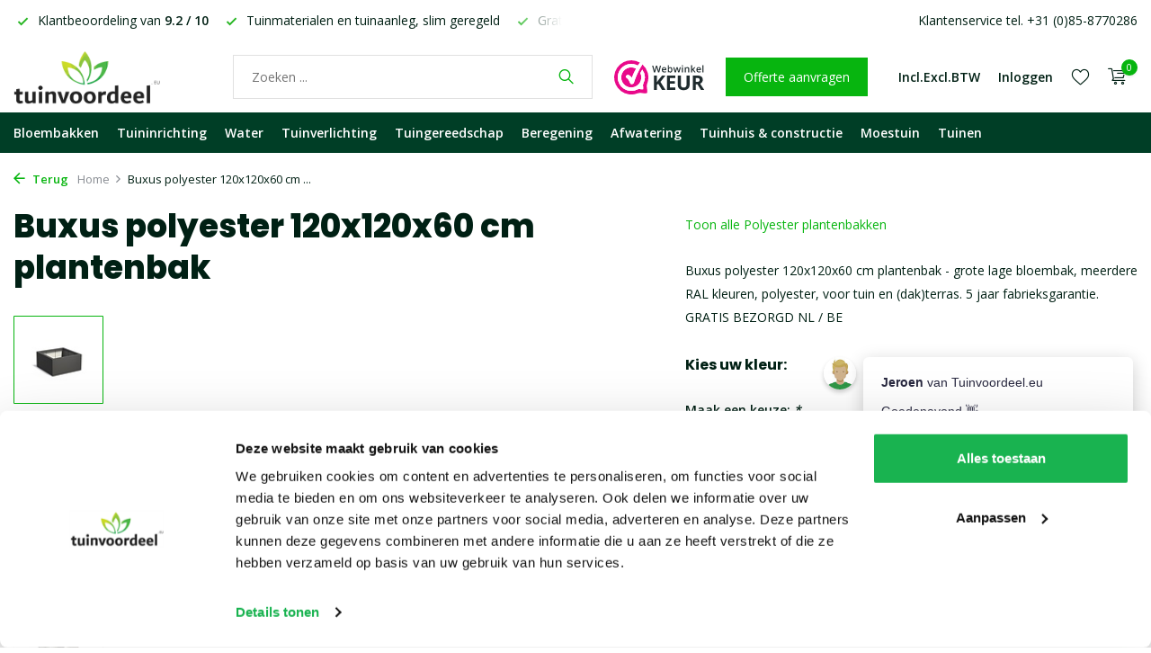

--- FILE ---
content_type: text/html;charset=utf-8
request_url: https://www.tuinvoordeel.eu/buxus-polyester-120x120x60-cm-plantenbak.html
body_size: 21305
content:
<!DOCTYPE html>
<html lang="nl">
  <head>
    
<script type="text/javascript">
   window.dataLayer = window.dataLayer || [];
   dataLayer.push({
            ecomm_prodid: "13980797",
      ecomm_prodid_adwords: "28514428",
      ecomm_pname: "Buxus polyester 120x120x60 cm plantenbak zwartgrijs RAL7021 (op voorraad)",
      ecomm_category: "Polyester plantenbakken",
      ecomm_pagetype: "product",
      ecomm_totalvalue: 790
                                   
             
      });
      
</script>

<script>
// <!-- Google Tag Manager -->
(function(w,d,s,l,i){w[l]=w[l]||[];w[l].push({'gtm.start':
new Date().getTime(),event:'gtm.js'});var f=d.getElementsByTagName(s)[0],
j=d.createElement(s),dl=l!='dataLayer'?'&l='+l:'';j.async=true;j.src=
'https://www.googletagmanager.com/gtm.js?id='+i+dl;f.parentNode.insertBefore(j,f);
})(window,document,'script','dataLayer','GTM-PP23K9Z');
// <!-- End Google Tag Manager -->
</script>
    <meta charset="utf-8"/>
<!-- [START] 'blocks/head.rain' -->
<!--

  (c) 2008-2026 Lightspeed Netherlands B.V.
  http://www.lightspeedhq.com
  Generated: 21-01-2026 @ 23:27:42

-->
<link rel="canonical" href="https://www.tuinvoordeel.eu/buxus-polyester-120x120x60-cm-plantenbak.html"/>
<link rel="alternate" href="https://www.tuinvoordeel.eu/index.rss" type="application/rss+xml" title="Nieuwe producten"/>
<meta name="robots" content="noodp,noydir"/>
<meta name="google-site-verification" content="DF-U-ovUO_L--aiUWl19YR_VvXsWB1hk6l9ZK-1zviA"/>
<meta name="google-site-verification" content="1SiVZTL2taEoW-gPHX5bJ9uTtWCIHpzepXqO74JLzGg"/>
<meta property="og:url" content="https://www.tuinvoordeel.eu/buxus-polyester-120x120x60-cm-plantenbak.html?source=facebook"/>
<meta property="og:site_name" content="Tuinvoordeel.eu"/>
<meta property="og:title" content="Buxus polyester 120x120x60 cm plantenbak"/>
<meta property="og:description" content="Buxus polyester 120 x 120 x h.60 cm plantenbak -  polyester bloembakken voor uw tuin, interieur of terras. Uw plantenbak koopt u snel en gemakkelijk online."/>
<meta property="og:image" content="https://cdn.webshopapp.com/shops/73923/files/450007072/buxus-polyester-120x120x60-cm-plantenbak.jpg"/>
<script src="https://app.dmws.plus/shop-assets/73923/dmws-plus-loader.js?id=c8a6437ff90fdda0422a939f7aa4ff5f"></script>
<!--[if lt IE 9]>
<script src="https://cdn.webshopapp.com/assets/html5shiv.js?2025-02-20"></script>
<![endif]-->
<!-- [END] 'blocks/head.rain' -->
    <title>Buxus polyester 120x120x60 cm plantenbak - Tuinvoordeel.eu</title>
    <meta name="description" content="Buxus polyester 120 x 120 x h.60 cm plantenbak -  polyester bloembakken voor uw tuin, interieur of terras. Uw plantenbak koopt u snel en gemakkelijk online." />
    <meta name="keywords" content="Buxus, polyester, 120x120x60, cm, plantenbak, bloembak, bloembakken, plantenbak, plantenbakken, tuinverlichting, tuinlampen, buitenverlichting, tuingereedschap, schaduwdoek, tuinwebshop" />
    <meta http-equiv="X-UA-Compatible" content="IE=edge">
    <meta name="viewport" content="width=device-width, initial-scale=1.0, maximum-scale=5.0, user-scalable=no">
    <meta name="apple-mobile-web-app-capable" content="yes">
    <meta name="apple-mobile-web-app-status-bar-style" content="black">

    <link rel="shortcut icon" href="https://cdn.webshopapp.com/shops/73923/themes/183903/v/2395547/assets/favicon.ico?20240813154120" type="image/x-icon" />
    <link rel="preconnect" href="https://fonts.gstatic.com" />
    <link rel="dns-prefetch" href="https://fonts.gstatic.com">
    <link rel="preconnect" href="https://fonts.googleapis.com">
		<link rel="dns-prefetch" href="https://fonts.googleapis.com">
		<link rel="preconnect" href="https://ajax.googleapis.com">
		<link rel="dns-prefetch" href="https://ajax.googleapis.com">
		<link rel="preconnect" href="https://cdn.webshopapp.com/">
		<link rel="dns-prefetch" href="https://cdn.webshopapp.com/">
    
                        <link rel="preload" href="https://fonts.googleapis.com/css2?family=Open+Sans:wght@300;400;600&family=Poppins:wght@600;700;800&display=swap" as="style" />
    <link rel="preload" href="https://cdn.webshopapp.com/shops/73923/themes/183903/assets/bootstrap-min.css?20260108085119" as="style" />
    <link rel="preload" href="https://cdn.webshopapp.com/shops/73923/themes/183903/assets/owl-carousel-min.css?20260108085119" as="style" />
    <link rel="preload" href="https://cdn.jsdelivr.net/npm/@fancyapps/ui/dist/fancybox.css" as="style" />
    <link rel="preload" href="https://cdn.webshopapp.com/assets/gui-2-0.css?2025-02-20" as="style" />
    <link rel="preload" href="https://cdn.webshopapp.com/assets/gui-responsive-2-0.css?2025-02-20" as="style" />
        	<link rel="preload" href="https://cdn.webshopapp.com/shops/73923/themes/183903/assets/icomoon-light.ttf?20260108085119" as="font" crossorigin>
        <link rel="preload" href="https://cdn.webshopapp.com/shops/73923/themes/183903/assets/style.css?20260108085119" as="style" />
    <link rel="preload" href="https://cdn.webshopapp.com/shops/73923/themes/183903/assets/custom.css?20260108085119" as="style" />
    
    <script src="https://cdn.webshopapp.com/assets/jquery-1-9-1.js?2025-02-20"></script>
            <link rel="preload" href="https://cdn.webshopapp.com/shops/73923/themes/183903/assets/bootstrap-min.js?20260108085119" as="script">
    <link rel="preload" href="https://cdn.webshopapp.com/assets/gui.js?2025-02-20" as="script">
    <link rel="preload" href="https://cdn.webshopapp.com/assets/gui-responsive-2-0.js?2025-02-20" as="script">
    <link rel="preload" href="https://cdn.webshopapp.com/shops/73923/themes/183903/assets/scripts.js?20260108085119" as="script">
    <link rel="preload" href="https://cdn.webshopapp.com/shops/73923/themes/183903/assets/global.js?20260108085119" as="script">
    
    <meta property="og:title" content="Buxus polyester 120x120x60 cm plantenbak">
<meta property="og:type" content="website"> 
<meta property="og:site_name" content="Tuinvoordeel.eu">
<meta property="og:url" content="https://www.tuinvoordeel.eu/">
<meta property="og:image" content="https://cdn.webshopapp.com/shops/73923/files/450007072/1000x1000x2/buxus-polyester-120x120x60-cm-plantenbak.jpg">
<meta name="twitter:title" content="Buxus polyester 120x120x60 cm plantenbak">
<meta name="twitter:description" content="Buxus polyester 120 x 120 x h.60 cm plantenbak -  polyester bloembakken voor uw tuin, interieur of terras. Uw plantenbak koopt u snel en gemakkelijk online.">
<meta name="twitter:site" content="Tuinvoordeel.eu">
<meta name="twitter:card" content="https://cdn.webshopapp.com/shops/73923/themes/183903/assets/logo.png?20260106094035">
<meta name="twitter:image" content="https://cdn.webshopapp.com/shops/73923/themes/183903/assets/share-image.jpg?20260108085119">
<script type="application/ld+json">
  [
        {
      "@context": "https://schema.org/",
      "@type": "BreadcrumbList",
      "itemListElement":
      [
        {
          "@type": "ListItem",
          "position": 1,
          "item": {
            "@id": "https://www.tuinvoordeel.eu/",
            "name": "Home"
          }
        },
                {
          "@type": "ListItem",
          "position": 2,
          "item":	{
            "@id": "https://www.tuinvoordeel.eu/buxus-polyester-120x120x60-cm-plantenbak.html",
            "name": "Buxus polyester 120x120x60 cm plantenbak"
          }
        }              ]
    },
            {
      "@context": "https://schema.org/",
      "@type": "Product", 
      "name": "Buxus polyester 120x120x60 cm plantenbak",
      "url": "https://www.tuinvoordeel.eu/buxus-polyester-120x120x60-cm-plantenbak.html",
      "productID": "13980797",
            "description": "Buxus polyester 120x120x60 cm plantenbak - grote lage bloembak, meerdere RAL kleuren, polyester, voor tuin en (dak)terras. 5 jaar fabrieksgarantie. GRATIS BEZORGD NL / BE",      "image": [
            "https://cdn.webshopapp.com/shops/73923/files/450007072/1500x1500x2/buxus-polyester-120x120x60-cm-plantenbak.jpg",            "https://cdn.webshopapp.com/shops/73923/files/450007072/1500x1500x2/buxus-polyester-120x120x60-cm-plantenbak.jpg",            "https://cdn.webshopapp.com/shops/73923/files/450007072/1500x1500x2/buxus-polyester-120x120x60-cm-plantenbak.jpg",            "https://cdn.webshopapp.com/shops/73923/files/450007072/1500x1500x2/buxus-polyester-120x120x60-cm-plantenbak.jpg",            "https://cdn.webshopapp.com/shops/73923/files/450007072/1500x1500x2/buxus-polyester-120x120x60-cm-plantenbak.jpg",            "https://cdn.webshopapp.com/shops/73923/files/450007072/1500x1500x2/buxus-polyester-120x120x60-cm-plantenbak.jpg",            "https://cdn.webshopapp.com/shops/73923/files/450007072/1500x1500x2/buxus-polyester-120x120x60-cm-plantenbak.jpg",            "https://cdn.webshopapp.com/shops/73923/files/450007072/1500x1500x2/buxus-polyester-120x120x60-cm-plantenbak.jpg",            "https://cdn.webshopapp.com/shops/73923/files/450007072/1500x1500x2/buxus-polyester-120x120x60-cm-plantenbak.jpg",            "https://cdn.webshopapp.com/shops/73923/files/450007072/1500x1500x2/buxus-polyester-120x120x60-cm-plantenbak.jpg",            "https://cdn.webshopapp.com/shops/73923/files/450007072/1500x1500x2/buxus-polyester-120x120x60-cm-plantenbak.jpg",            "https://cdn.webshopapp.com/shops/73923/files/450007072/1500x1500x2/buxus-polyester-120x120x60-cm-plantenbak.jpg"            ],
            "mpn": "PB4.2-7021",            "offers": {
        "@type": "Offer",
        "price": "790.00",
        "url": "https://www.tuinvoordeel.eu/buxus-polyester-120x120x60-cm-plantenbak.html",
        "priceValidUntil": "2027-01-21",
        "priceCurrency": "EUR",
                "availability": "https://schema.org/InStock",
        "inventoryLevel": "0"
              }
          },
        {
      "@context": "https://schema.org/",
      "@type": "Organization",
      "url": "https://www.tuinvoordeel.eu/",
      "name": "Tuinvoordeel.eu",
      "legalName": "Tuinvoordeel.eu",
      "description": "Buxus polyester 120 x 120 x h.60 cm plantenbak -  polyester bloembakken voor uw tuin, interieur of terras. Uw plantenbak koopt u snel en gemakkelijk online.",
      "logo": "https://cdn.webshopapp.com/shops/73923/themes/183903/assets/logo.png?20260106094035",
      "image": "https://cdn.webshopapp.com/shops/73923/themes/183903/assets/share-image.jpg?20260108085119",
      "contactPoint": {
        "@type": "ContactPoint",
        "contactType": "Customer service",
        "telephone": ""
      },
      "address": {
        "@type": "PostalAddress",
        "streetAddress": "",
        "addressLocality": "",
        "postalCode": "",
        "addressCountry": "NL"
      }
          },
    { 
      "@context": "https://schema.org/", 
      "@type": "WebSite", 
      "url": "https://www.tuinvoordeel.eu/", 
      "name": "Tuinvoordeel.eu",
      "description": "Buxus polyester 120 x 120 x h.60 cm plantenbak -  polyester bloembakken voor uw tuin, interieur of terras. Uw plantenbak koopt u snel en gemakkelijk online."    }      ]
</script>    
    <link rel="stylesheet" href="https://fonts.googleapis.com/css2?family=Open+Sans:wght@300;400;600&family=Poppins:wght@600;700;800&display=swap" type="text/css">
    <link rel="stylesheet" href="https://cdn.webshopapp.com/shops/73923/themes/183903/assets/bootstrap-min.css?20260108085119" type="text/css">
    <link rel="stylesheet" href="https://cdn.webshopapp.com/shops/73923/themes/183903/assets/owl-carousel-min.css?20260108085119" type="text/css">
    <link rel="stylesheet" href="https://cdn.jsdelivr.net/npm/@fancyapps/ui/dist/fancybox.css" type="text/css">
    <link rel="stylesheet" href="https://cdn.webshopapp.com/assets/gui-2-0.css?2025-02-20" type="text/css">
    <link rel="stylesheet" href="https://cdn.webshopapp.com/assets/gui-responsive-2-0.css?2025-02-20" type="text/css">
    <link rel="stylesheet" href="https://cdn.webshopapp.com/shops/73923/themes/183903/assets/style.css?20260108085119" type="text/css">
    <link rel="stylesheet" href="https://cdn.webshopapp.com/shops/73923/themes/183903/assets/custom.css?20260108085119" type="text/css">
  </head>
  <body>
    <!-- Google Tag Manager (noscript) --><noscript><iframe src="https://www.googletagmanager.com/ns.html?id=GTM-PP23K9Z"
        height="0" width="0" style="display:none;visibility:hidden"></iframe></noscript><!-- End Google Tag Manager (noscript) --><aside id="cart" class="sidebar d-flex cart palette-bg-white"><div class="heading d-none d-sm-block"><i class="icon-x close"></i><h3>Mijn winkelwagen</h3></div><div class="heading d-sm-none palette-bg-accent-light mobile"><i class="icon-x close"></i><h3>Mijn winkelwagen</h3></div><div class="filledCart d-none"><ul class="list-cart list-inline mb-0 scrollbar"></ul><div class="totals-wrap"><p data-cart="total">Totaal (<span class="length">0</span>) producten<span class="amount">0,00</span></p><p data-cart="vat">BTW<span>0,00</span></p><p class="total" data-cart="grand-total"><b>Totaalbedrag</b><span class="grey">Incl. btw</span><span><b>0,00</b></span></p></div><div class="continue d-flex align-items-center"><a href="https://www.tuinvoordeel.eu/cart/" class="button solid cta">Ja, ik wil dit bestellen</a></div></div><p class="emptyCart align-items-center">U heeft geen artikelen in uw winkelwagen...</p><div class="bottom d-none d-sm-block"><div class="payments d-flex justify-content-center flex-wrap dmws-payments"></div></div></aside><aside id="sidereview" class="sidebar d-flex palette-bg-black"><div class="heading d-none d-sm-block"><i class="icon-x close"></i><h3>Schrijf je eigen review voor Buxus polyester 120x120x60 cm plantenbak</h3></div><div class="heading d-sm-none palette-bg-white"><i class="icon-x close"></i><h3>Schrijf je eigen review voor Buxus polyester 120x120x60 cm plantenbak</h3></div><form action="https://www.tuinvoordeel.eu/account/reviewPost/13980797/" method="post" id="form-review"><input type="hidden" name="key" value="791777ca0191533cd2fc1eac96d727e2"><label for="review-form-score">How many stars do you give us?</label><div class="d-flex align-items-center stars-wrap"><div class="d-flex align-items-center stars"><i class="icon-star active" data-stars="1"></i><i class="icon-star active" data-stars="2"></i><i class="icon-star active" data-stars="3"></i><i class="icon-star active" data-stars="4"></i><i class="icon-star active" data-stars="5"></i></div><span data-message="1" style="display: none;">Only 1 star?</span><span data-message="2" style="display: none;">Yaay 2 stars.</span><span data-message="3" style="display: none;">3 stars, nice.</span><span data-message="4" style="display: none;">This is not bad.</span><span data-message="5">Fantastic, you give us 5 stars!</span></div><select id="review-form-score" name="score"><option value="1">1 Ster</option><option value="2">2 Ster(ren)</option><option value="3">3 Ster(ren)</option><option value="4">4 Ster(ren)</option><option value="5" selected="selected">5 Ster(ren)</option></select><div><label for="review-form-name">Naam *</label><input id="review-form-name" type="text" name="name" value="" required placeholder="Naam"></div><div><label for="review-form-email">E-mail <span>Uw e-mailadres wordt niet gepubliceerd.</span></label><input id="review-form-email" type="text" name="email" value="" placeholder="E-mail"></div><div><label for="review-form-review">Bericht *</label><textarea id="review-form-review" class="" name="review" required placeholder="Beoordelen"></textarea></div><button type="submit" class="button">Verstuur</button></form></aside><header id="variant-1" class="d-none d-md-block sticky"><div class="topbar palette-bg-white"><div class="container"><div class="row align-items-center justify-content-between"><div class="col-6 col-lg-5 col-xl-6"><div class="usp" data-total="3"><div class="list"><div class="item"><i class="icon-check"></i> Gratis* bezorging vanaf € 49,-</div><div class="item"><i class="icon-check"></i> Klantbeoordeling van <strong>9.2 / 10</strong></div><div class="item"><i class="icon-check"></i> Tuinmaterialen en tuinaanleg, slim geregeld</div></div></div></div><div class="col-6 col-lg-7 col-xl-6 d-flex justify-content-end right"><div><a href="/service">Klantenservice tel. +31 (0)85-8770286</a></div></div></div></div></div><div class="sticky"><div class="overlay palette-bg-white"></div><div class="mainbar palette-bg-white"><div class="container"><div class="row align-items-center justify-content-between"><div class="col-12 d-flex align-items-center justify-content-between"><a href="https://www.tuinvoordeel.eu/" title="Bloembakken of plantenbakken nodig?" class="logo nf"><img src="https://cdn.webshopapp.com/shops/73923/themes/183903/assets/logo.png?20260106094035" alt="Bloembakken of plantenbakken nodig?" width="220" height="60" /></a><form action="https://www.tuinvoordeel.eu/search/" method="get" role="search" class="formSearch search-form default"><input type="text" name="q" autocomplete="off" value="" aria-label="Waar bent u naar op zoek?" placeholder="Zoeken ..." /><i class="icon-x"></i><button type="submit" class="search-btn" title="Waar bent u naar op zoek?"><i class="icon-search"></i></button><div class="search-results palette-bg-white"><div class="heading">Zoekresultaten voor '<span></span>'</div><ul class="list-inline list-results"></ul><ul class="list-inline list-products"></ul><a href="#" class="all">Bekijk alle resultaten</a></div></form><a href="https://www.webwinkelkeur.nl/webshop/Tuinvoordeel-eu_1200159/reviews" class="hallmark" title="Webwinkelkeur" target="_blank" rel="noopener"><img class="lazy" src="https://cdn.webshopapp.com/shops/73923/themes/183903/assets/lazy-preload.jpg?20260108085119" data-src="https://www.webwinkelkeur.nl/wp-content/uploads/2020/12/Logo-WebwinkelKeur-RGB.svg" alt="Webwinkelkeur" title="Webwinkelkeur"  width="100" height="auto" /></a><a href="https://www.tuinvoordeel.eu/service/offerte-aanvragen/" class="button">Offerte aanvragen</a><div class="wrap-cart d-flex align-items-center"><script style="display:none;">
    var dmws_plus_w8gt0_exclVatText = 'Excl. btw';
    var dmws_plus_w8gt0_inclVatText = 'Incl. btw';
  </script><li id="dmws-p_w8g3t0-vat-switch"><div id="dmws-p_w8g3t0-vat-toggle" class="active"><span data-switch="incl" class="active">Incl.</span><span data-switch="excl" >Excl.</span></div><b>BTW</b></li><div class="drop-down with-overlay account login"><div class="current"><a href="https://www.tuinvoordeel.eu/account/login/" aria-label="Mijn account" class="nf"><span class="d-lg-none"><i class="icon-account"></i></span><span class="d-none d-lg-block">Inloggen</span></a></div><div class="drop shadow d-none d-md-block"><ul class="list-inline mb-0"><li><i class="icon-check"></i> Makkelijker bestellen</li><li><i class="icon-check"></i> Verlanglijstje opslaan</li><li><i class="icon-check"></i> Bestellingen bekijken en meer</li></ul><div class="d-flex align-items-center justify-content-between"><a href="https://www.tuinvoordeel.eu/account/login/" class="button">Inloggen</a><span>Nieuw? <a href="https://www.tuinvoordeel.eu/account/register/">Account aanmaken</a></span></div></div></div><div class="drop-down with-overlay account wishlist"><div class="current"><a href="https://www.tuinvoordeel.eu/account/login/" aria-label="Verlanglijst" class="nf"><span class="fs0">Verlanglijst</span><i class="icon-wishlist"></i></a></div><div class="drop shadow d-none d-md-block"><h4>Geen producten op verlanglijst...</h4><p>Log in en voeg producten toe door op het <i class="icon-wishlist"></i> icoon te klikken.</p><div class="d-flex align-items-center justify-content-between"><a href="https://www.tuinvoordeel.eu/account/login/" class="button">Inloggen</a><span>Nieuw? <a href="https://www.tuinvoordeel.eu/account/register/">Account aanmaken</a></span></div></div></div><a href="https://www.tuinvoordeel.eu/cart/" class="pos-r cart nf"><i class="icon-cart"></i><span class="count">0</span></a></div></div></div></div></div><div class="menubar palette-bg-dark"><div class="container"><div class="row"><div class="col-12"><div class="menu d-none d-md-flex align-items-center default default mega "><ul class="list-inline mb-0"><li class="list-inline-item has-sub"><a href="https://www.tuinvoordeel.eu/bloembakken/">Bloembakken</a><ul class="sub palette-bg-white"><li class="has-children"><a href="https://www.tuinvoordeel.eu/bloembakken/polyester-plantenbakken/">Polyester plantenbakken</a><ul class="subsub palette-bg-white"><li><a href="https://www.tuinvoordeel.eu/bloembakken/polyester-plantenbakken/vierkant/">Vierkant</a></li><li><a href="https://www.tuinvoordeel.eu/bloembakken/polyester-plantenbakken/rechthoekig/">Rechthoekig</a></li><li><a href="https://www.tuinvoordeel.eu/bloembakken/polyester-plantenbakken/met-wielen/">Met wielen</a></li><li><a href="https://www.tuinvoordeel.eu/bloembakken/polyester-plantenbakken/rond/">Rond</a></li><li><a href="https://www.tuinvoordeel.eu/bloembakken/polyester-plantenbakken/zuil/">Zuil</a></li></ul></li><li class="has-children"><a href="https://www.tuinvoordeel.eu/bloembakken/aluminium-plantenbakken/">Aluminium plantenbakken</a><ul class="subsub palette-bg-white"><li><a href="https://www.tuinvoordeel.eu/bloembakken/aluminium-plantenbakken/vierkant/">Vierkant</a></li><li><a href="https://www.tuinvoordeel.eu/bloembakken/aluminium-plantenbakken/rechthoekig/">Rechthoekig</a></li><li><a href="https://www.tuinvoordeel.eu/bloembakken/aluminium-plantenbakken/rond/">Rond</a></li><li><a href="https://www.tuinvoordeel.eu/bloembakken/aluminium-plantenbakken/zonder-bodem/">Zonder bodem</a></li><li><a href="https://www.tuinvoordeel.eu/bloembakken/aluminium-plantenbakken/met-wielen/">Met wielen</a></li><li><a href="https://www.tuinvoordeel.eu/bloembakken/aluminium-plantenbakken/met-poten/">Met poten</a></li></ul></li><li class="has-children"><a href="https://www.tuinvoordeel.eu/bloembakken/cortenstaal-plantenbakken/">Cortenstaal plantenbakken</a><ul class="subsub palette-bg-white"><li><a href="https://www.tuinvoordeel.eu/bloembakken/cortenstaal-plantenbakken/vierkant/">Vierkant</a></li><li><a href="https://www.tuinvoordeel.eu/bloembakken/cortenstaal-plantenbakken/rechthoekig/">Rechthoekig</a></li><li><a href="https://www.tuinvoordeel.eu/bloembakken/cortenstaal-plantenbakken/rond/">Rond</a></li><li><a href="https://www.tuinvoordeel.eu/bloembakken/cortenstaal-plantenbakken/zonder-bodem/">Zonder bodem</a></li><li><a href="https://www.tuinvoordeel.eu/bloembakken/cortenstaal-plantenbakken/met-wielen/">Met wielen</a></li><li><a href="https://www.tuinvoordeel.eu/bloembakken/cortenstaal-plantenbakken/met-poten/">Met poten</a></li></ul></li><li class="has-children"><a href="https://www.tuinvoordeel.eu/bloembakken/houten-plantenbakken/">Houten plantenbakken</a><ul class="subsub palette-bg-white"><li><a href="https://www.tuinvoordeel.eu/bloembakken/houten-plantenbakken/vierkant/">Vierkant</a></li><li><a href="https://www.tuinvoordeel.eu/bloembakken/houten-plantenbakken/rechthoekig/">Rechthoekig</a></li><li><a href="https://www.tuinvoordeel.eu/bloembakken/houten-plantenbakken/met-poten/">Met poten</a></li><li><a href="https://www.tuinvoordeel.eu/bloembakken/houten-plantenbakken/hoog/">Hoog</a></li></ul></li><li class=""><a href="https://www.tuinvoordeel.eu/bloembakken/kunststof-bloempotten/">Kunststof bloempotten</a></li><li class=""><a href="https://www.tuinvoordeel.eu/bloembakken/verlichte-bloempotten/">Verlichte bloempotten</a></li><li class=""><a href="https://www.tuinvoordeel.eu/bloembakken/carrez-connect-plantenbakken/">Carrez Connect plantenbakken</a></li><li class=""><a href="https://www.tuinvoordeel.eu/bloembakken/voor-bedrijven/">Voor bedrijven</a></li><li class=""><a href="https://www.tuinvoordeel.eu/bloembakken/accessoires/">Accessoires</a></li><li class=""><a href="https://www.tuinvoordeel.eu/bloembakken/plantenbak-op-maat/">Plantenbak op maat</a></li><li class="has-children extra-menu"><b>Formaat</b><ul class="subsub palette-bg-white"><li><a href="https://www.tuinvoordeel.eu/bloembakken/kleine-plantenbakken/">Klein</a></li><li><a href="https://www.tuinvoordeel.eu/bloembakken/lage-plantenbakken/">Laag</a></li><li><a href="https://www.tuinvoordeel.eu/bloembakken/hoge-smalle-plantenbak/">Hoog en smal</a></li><li><a href="https://www.tuinvoordeel.eu/bloembakken/rechthoekige-plantenbak/">Rechthoekig</a></li><li><a href="https://www.tuinvoordeel.eu/bloembakken/grote-plantenbakken/">Groot</a></li></ul></li></ul></li><li class="list-inline-item has-sub"><a href="https://www.tuinvoordeel.eu/tuininrichting/">Tuininrichting</a><ul class="sub palette-bg-white"><li class="has-children"><a href="https://www.tuinvoordeel.eu/tuininrichting/kantopsluiting/">Kantopsluiting</a><ul class="subsub palette-bg-white"><li><a href="https://www.tuinvoordeel.eu/tuininrichting/kantopsluiting/eccoborders/">ECCOborders</a></li><li><a href="https://www.tuinvoordeel.eu/tuininrichting/kantopsluiting/cortenstaal-kantopsluitingen/">Cortenstaal kantopsluitingen</a></li><li><a href="https://www.tuinvoordeel.eu/tuininrichting/kantopsluiting/verzinkte-kantopsluitingen/">Verzinkte kantopsluitingen</a></li><li><a href="https://www.tuinvoordeel.eu/tuininrichting/kantopsluiting/ecolat-afboording/">Ecolat afboording</a></li><li><a href="https://www.tuinvoordeel.eu/tuininrichting/kantopsluiting/kunststof-borderranden/">Kunststof borderranden</a></li></ul></li><li class="has-children"><a href="https://www.tuinvoordeel.eu/tuininrichting/keerwanden/">Keerwanden</a><ul class="subsub palette-bg-white"><li><a href="https://www.tuinvoordeel.eu/tuininrichting/keerwanden/cortenstaal-keerwanden/">Cortenstaal keerwanden</a></li><li><a href="https://www.tuinvoordeel.eu/tuininrichting/keerwanden/aluminium-keerwanden/">Aluminium keerwanden</a></li><li><a href="https://www.tuinvoordeel.eu/tuininrichting/keerwanden/met-brede-bovenrand/">Met brede bovenrand</a></li><li><a href="https://www.tuinvoordeel.eu/tuininrichting/keerwanden/zittingen/">Zittingen</a></li><li><a href="https://www.tuinvoordeel.eu/tuininrichting/keerwanden/overzetprofielen/">Overzetprofielen</a></li></ul></li><li class="has-children"><a href="https://www.tuinvoordeel.eu/tuininrichting/tuinmuren/">Tuinmuren</a><ul class="subsub palette-bg-white"><li><a href="https://www.tuinvoordeel.eu/tuininrichting/tuinmuren/polyester-tuinmuren/">Polyester tuinmuren</a></li><li><a href="https://www.tuinvoordeel.eu/tuininrichting/tuinmuren/aluminium-tuinmuren/">Aluminium tuinmuren</a></li><li><a href="https://www.tuinvoordeel.eu/tuininrichting/tuinmuren/cortenstaal-tuinmuren/">Cortenstaal tuinmuren</a></li></ul></li><li class="has-children"><a href="https://www.tuinvoordeel.eu/tuininrichting/sokkels/">Sokkels</a><ul class="subsub palette-bg-white"><li><a href="https://www.tuinvoordeel.eu/tuininrichting/sokkels/cortenstaal-sokkels/">Cortenstaal sokkels</a></li><li><a href="https://www.tuinvoordeel.eu/tuininrichting/sokkels/aluminium-sokkels/">Aluminium sokkels</a></li></ul></li><li class="has-children"><a href="https://www.tuinvoordeel.eu/tuininrichting/brievenbussen/">Brievenbussen</a><ul class="subsub palette-bg-white"><li><a href="https://www.tuinvoordeel.eu/tuininrichting/brievenbussen/pakketbrievenbussen/">Pakketbrievenbussen</a></li><li><a href="https://www.tuinvoordeel.eu/tuininrichting/brievenbussen/cortenstaal-brievenbussen/">Cortenstaal brievenbussen</a></li><li><a href="https://www.tuinvoordeel.eu/tuininrichting/brievenbussen/wandbrievenbussen/">Wandbrievenbussen</a></li><li><a href="https://www.tuinvoordeel.eu/tuininrichting/brievenbussen/inbouwbrievenbussen/">Inbouwbrievenbussen</a></li><li><a href="https://www.tuinvoordeel.eu/tuininrichting/brievenbussen/brievenbusaccessoires/">Brievenbusaccessoires</a></li></ul></li><li class="has-children"><a href="https://www.tuinvoordeel.eu/tuininrichting/huisnummers/">Huisnummers</a><ul class="subsub palette-bg-white"><li><a href="https://www.tuinvoordeel.eu/tuininrichting/huisnummers/cortenstaal-huisnummers/">Cortenstaal huisnummers</a></li><li><a href="https://www.tuinvoordeel.eu/tuininrichting/huisnummers/rvs-huisnummers/">RVS huisnummers</a></li><li><a href="https://www.tuinvoordeel.eu/tuininrichting/huisnummers/esafe-huisnummers/">eSafe huisnummers</a></li></ul></li><li class="has-children"><a href="https://www.tuinvoordeel.eu/tuininrichting/sfeerpanelen/">Sfeerpanelen</a><ul class="subsub palette-bg-white"><li><a href="https://www.tuinvoordeel.eu/tuininrichting/sfeerpanelen/cortenstaal-sfeerpanelen/">Cortenstaal sfeerpanelen</a></li><li><a href="https://www.tuinvoordeel.eu/tuininrichting/sfeerpanelen/aluminium-sfeerpanelen/">Aluminium sfeerpanelen</a></li><li><a href="https://www.tuinvoordeel.eu/tuininrichting/sfeerpanelen/gecoat-staal-sfeerpanelen/">Gecoat staal sfeerpanelen</a></li></ul></li><li class=""><a href="https://www.tuinvoordeel.eu/tuininrichting/trappen/">Trappen</a></li><li class=""><a href="https://www.tuinvoordeel.eu/tuininrichting/palenwand/">Palenwand</a></li></ul></li><li class="list-inline-item has-sub"><a href="https://www.tuinvoordeel.eu/water/">Water</a><ul class="sub palette-bg-white"><li class="has-children"><a href="https://www.tuinvoordeel.eu/water/waterelementen/">Waterelementen</a><ul class="subsub palette-bg-white"><li><a href="https://www.tuinvoordeel.eu/water/waterelementen/aluminium-waterelementen/">Aluminium waterelementen</a></li><li><a href="https://www.tuinvoordeel.eu/water/waterelementen/cortenstaal-waterelementen/">Cortenstaal waterelementen</a></li></ul></li><li class="has-children"><a href="https://www.tuinvoordeel.eu/water/vijvers/">Vijvers</a><ul class="subsub palette-bg-white"><li><a href="https://www.tuinvoordeel.eu/water/vijvers/cortenstaal-vijvers/">Cortenstaal vijvers</a></li><li><a href="https://www.tuinvoordeel.eu/water/vijvers/aluminium-vijvers/">Aluminium vijvers</a></li></ul></li><li class="has-children"><a href="https://www.tuinvoordeel.eu/water/vijvermuren/">Vijvermuren</a><ul class="subsub palette-bg-white"><li><a href="https://www.tuinvoordeel.eu/water/vijvermuren/vaste-cortenstaal-vijvermuren/">Vaste cortenstaal vijvermuren</a></li><li><a href="https://www.tuinvoordeel.eu/water/vijvermuren/vaste-alu-vijvermuren/">Vaste ALU. vijvermuren</a></li><li><a href="https://www.tuinvoordeel.eu/water/vijvermuren/vrije-cortenstaal-vijvermuren/">Vrije cortenstaal vijvermuren</a></li><li><a href="https://www.tuinvoordeel.eu/water/vijvermuren/vrije-alu-vijvermuren/">Vrije ALU. vijvermuren</a></li></ul></li><li class=""><a href="https://www.tuinvoordeel.eu/water/vijver-op-maat/">Vijver op maat</a></li><li class=""><a href="https://www.tuinvoordeel.eu/water/waterschalen/">Waterschalen</a></li></ul></li><li class="list-inline-item has-sub"><a href="https://www.tuinvoordeel.eu/tuinverlichting/">Tuinverlichting</a><ul class="sub palette-bg-white"><li class="has-children"><a href="https://www.tuinvoordeel.eu/tuinverlichting/wandlampen/">Wandlampen</a><ul class="subsub palette-bg-white"><li><a href="https://www.tuinvoordeel.eu/tuinverlichting/wandlampen/stallampen/">Stallampen</a></li><li><a href="https://www.tuinvoordeel.eu/tuinverlichting/wandlampen/modern/">Modern</a></li><li><a href="https://www.tuinvoordeel.eu/tuinverlichting/wandlampen/klassiek-en-landelijk/">Klassiek en landelijk</a></li><li><a href="https://www.tuinvoordeel.eu/tuinverlichting/wandlampen/design/">Design</a></li><li><a href="https://www.tuinvoordeel.eu/tuinverlichting/wandlampen/met-sensor/">Met sensor</a></li></ul></li><li class=""><a href="https://www.tuinvoordeel.eu/tuinverlichting/staande-tuinlampen/">Staande tuinlampen</a></li><li class=""><a href="https://www.tuinvoordeel.eu/tuinverlichting/wandinbouwspots/">Wandinbouwspots</a></li><li class="has-children"><a href="https://www.tuinvoordeel.eu/tuinverlichting/12v-tuinverlichting/">12V tuinverlichting</a><ul class="subsub palette-bg-white"><li><a href="https://www.tuinvoordeel.eu/tuinverlichting/12v-tuinverlichting/lightpro-12v-tuinverlichting/">Lightpro 12V tuinverlichting</a></li></ul></li><li class=""><a href="https://www.tuinvoordeel.eu/tuinverlichting/plafondlampen/">Plafondlampen</a></li><li class=""><a href="https://www.tuinvoordeel.eu/tuinverlichting/tuinspots/">Tuinspots</a></li><li class=""><a href="https://www.tuinvoordeel.eu/tuinverlichting/grondspots/">Grondspots</a></li><li class=""><a href="https://www.tuinvoordeel.eu/tuinverlichting/solar-tuinverlichting/">Solar tuinverlichting</a></li><li class=""><a href="https://www.tuinvoordeel.eu/tuinverlichting/accessoires/">Accessoires</a></li><li class=""><a href="https://www.tuinvoordeel.eu/tuinverlichting/lampen/">Lampen</a></li></ul></li><li class="list-inline-item has-sub"><a href="https://www.tuinvoordeel.eu/tuingereedschap/">Tuingereedschap</a><ul class="sub palette-bg-white"><li class=""><a href="https://www.tuinvoordeel.eu/tuingereedschap/spades-schoppen-en-batsen/">Spades, schoppen en batsen</a></li><li class=""><a href="https://www.tuinvoordeel.eu/tuingereedschap/harken/">Harken</a></li><li class=""><a href="https://www.tuinvoordeel.eu/tuingereedschap/schoffels-en-hakken/">Schoffels en hakken</a></li><li class=""><a href="https://www.tuinvoordeel.eu/tuingereedschap/bezems/">Bezems</a></li><li class=""><a href="https://www.tuinvoordeel.eu/tuingereedschap/vorken-en-rieken/">Vorken en rieken</a></li><li class=""><a href="https://www.tuinvoordeel.eu/tuingereedschap/gazongereedschap/">Gazongereedschap</a></li><li class=""><a href="https://www.tuinvoordeel.eu/tuingereedschap/snoeigereedschap/">Snoeigereedschap</a></li><li class=""><a href="https://www.tuinvoordeel.eu/tuingereedschap/grondboren/">Grondboren</a></li><li class=""><a href="https://www.tuinvoordeel.eu/tuingereedschap/hamers-en-bijlen/">Hamers en bijlen</a></li><li class=""><a href="https://www.tuinvoordeel.eu/tuingereedschap/diversen-onderdelen/">Diversen / onderdelen</a></li><li class=""><a href="https://www.tuinvoordeel.eu/tuingereedschap/drukspuiten/">Drukspuiten</a></li><li class=""><a href="https://www.tuinvoordeel.eu/tuingereedschap/trappen-en-ladders/">Trappen en ladders</a></li><li class="has-children"><a href="https://www.tuinvoordeel.eu/tuingereedschap/kruiwagens/">Kruiwagens</a><ul class="subsub palette-bg-white"><li><a href="https://www.tuinvoordeel.eu/tuingereedschap/kruiwagens/huis-tuin/">Huis &amp; tuin</a></li><li><a href="https://www.tuinvoordeel.eu/tuingereedschap/kruiwagens/bouw/">Bouw</a></li><li><a href="https://www.tuinvoordeel.eu/tuingereedschap/kruiwagens/agrarisch/">Agrarisch</a></li></ul></li><li class=""><a href="https://www.tuinvoordeel.eu/tuingereedschap/polet-click-pro/">Polet Click-PRO</a></li></ul></li><li class="list-inline-item has-sub"><a href="https://www.tuinvoordeel.eu/beregening/">Beregening</a><ul class="sub palette-bg-white"><li class="has-children"><a href="https://www.tuinvoordeel.eu/beregening/tuinslangkoppelingen/">Tuinslangkoppelingen</a><ul class="subsub palette-bg-white"><li><a href="https://www.tuinvoordeel.eu/beregening/tuinslangkoppelingen/slangstukken/">Slangstukken</a></li><li><a href="https://www.tuinvoordeel.eu/beregening/tuinslangkoppelingen/kraanaansluitingen/">Kraanaansluitingen</a></li><li><a href="https://www.tuinvoordeel.eu/beregening/tuinslangkoppelingen/slangkoppelstukken/">Slangkoppelstukken</a></li></ul></li><li class="has-children"><a href="https://www.tuinvoordeel.eu/beregening/tuinsproeiers/">Tuinsproeiers</a><ul class="subsub palette-bg-white"><li><a href="https://www.tuinvoordeel.eu/beregening/tuinsproeiers/spuitpistolen/">Spuitpistolen</a></li><li><a href="https://www.tuinvoordeel.eu/beregening/tuinsproeiers/cirkel-en-zwenksproeiers/">Cirkel- en zwenksproeiers</a></li><li><a href="https://www.tuinvoordeel.eu/beregening/tuinsproeiers/borstels/">Borstels</a></li></ul></li><li class="has-children"><a href="https://www.tuinvoordeel.eu/beregening/slanghaspels/">Slanghaspels</a><ul class="subsub palette-bg-white"><li><a href="https://www.tuinvoordeel.eu/beregening/slanghaspels/wandslanghouders/">Wandslanghouders</a></li><li><a href="https://www.tuinvoordeel.eu/beregening/slanghaspels/automatische-wandslangbox/">Automatische wandslangbox</a></li><li><a href="https://www.tuinvoordeel.eu/beregening/slanghaspels/draagbaar/">Draagbaar</a></li><li><a href="https://www.tuinvoordeel.eu/beregening/slanghaspels/slangenwagens/">Slangenwagens</a></li></ul></li><li class=""><a href="https://www.tuinvoordeel.eu/beregening/tuinslangen/">Tuinslangen</a></li><li class=""><a href="https://www.tuinvoordeel.eu/beregening/drip-en-sprinklersystemen/">Drip- en sprinklersystemen</a></li><li class=""><a href="https://www.tuinvoordeel.eu/beregening/tuinpompen/">Tuinpompen</a></li></ul></li><li class="list-inline-item has-sub"><a href="https://www.tuinvoordeel.eu/afwatering/">Afwatering</a><ul class="sub palette-bg-white"><li class="has-children"><a href="https://www.tuinvoordeel.eu/afwatering/lijnafwatering/">Lijnafwatering</a><ul class="subsub palette-bg-white"><li><a href="https://www.tuinvoordeel.eu/afwatering/lijnafwatering/sleufgoten/">Sleufgoten</a></li><li><a href="https://www.tuinvoordeel.eu/afwatering/lijnafwatering/kunststof-lijngoten/">Kunststof lijngoten</a></li><li><a href="https://www.tuinvoordeel.eu/afwatering/lijnafwatering/polyesterbeton-lijngoten/">Polyesterbeton lijngoten</a></li></ul></li><li class="has-children"><a href="https://www.tuinvoordeel.eu/afwatering/regenwaterinfiltratie/">Regenwaterinfiltratie</a><ul class="subsub palette-bg-white"><li><a href="https://www.tuinvoordeel.eu/afwatering/regenwaterinfiltratie/infiltratiekratten/">Infiltratiekratten</a></li><li><a href="https://www.tuinvoordeel.eu/afwatering/regenwaterinfiltratie/infiltratieputten-kolken/">Infiltratieputten &amp; kolken</a></li><li><a href="https://www.tuinvoordeel.eu/afwatering/regenwaterinfiltratie/zandvangputten/">Zandvangputten</a></li></ul></li><li class="has-children"><a href="https://www.tuinvoordeel.eu/afwatering/regenwater-hergebruiken/">Regenwater hergebruiken</a><ul class="subsub palette-bg-white"><li><a href="https://www.tuinvoordeel.eu/afwatering/regenwater-hergebruiken/regentonnen/">Regentonnen</a></li><li><a href="https://www.tuinvoordeel.eu/afwatering/regenwater-hergebruiken/rainblock/">Rainblock</a></li></ul></li><li class="has-children"><a href="https://www.tuinvoordeel.eu/afwatering/buizen-hulpstukken/">Buizen &amp; hulpstukken</a><ul class="subsub palette-bg-white"><li><a href="https://www.tuinvoordeel.eu/afwatering/buizen-hulpstukken/hemelwaterafvoer-hwa/">Hemelwaterafvoer (HWA)</a></li><li><a href="https://www.tuinvoordeel.eu/afwatering/buizen-hulpstukken/riolering/">Riolering</a></li><li><a href="https://www.tuinvoordeel.eu/afwatering/buizen-hulpstukken/afvoerputten/">Afvoerputten</a></li></ul></li><li class=""><a href="https://www.tuinvoordeel.eu/afwatering/grindmatten-en-grastegels/">Grindmatten en grastegels</a></li><li class=""><a href="https://www.tuinvoordeel.eu/afwatering/geotextiel-en-worteldoeken/">Geotextiel en worteldoeken</a></li></ul></li><li class="list-inline-item has-sub"><a href="https://www.tuinvoordeel.eu/tuinhuis-constructie/">Tuinhuis &amp; constructie</a><ul class="sub palette-bg-white"><li class="has-children"><a href="https://www.tuinvoordeel.eu/tuinhuis-constructie/tuinhuizen/">Tuinhuizen</a><ul class="subsub palette-bg-white"><li><a href="https://www.tuinvoordeel.eu/tuinhuis-constructie/tuinhuizen/kubix-tuinhuizen/">Kubix tuinhuizen</a></li><li><a href="https://www.tuinvoordeel.eu/tuinhuis-constructie/tuinhuizen/tuinhuis-met-overkapping/">Tuinhuis met overkapping</a></li><li><a href="https://www.tuinvoordeel.eu/tuinhuis-constructie/tuinhuizen/cubo-tuinhuizen/">Cubo tuinhuizen</a></li></ul></li><li class=""><a href="https://www.tuinvoordeel.eu/tuinhuis-constructie/overkappingen/">Overkappingen</a></li><li class=""><a href="https://www.tuinvoordeel.eu/tuinhuis-constructie/pergola/">Pergola</a></li></ul></li><li class="list-inline-item has-sub"><a href="https://www.tuinvoordeel.eu/moestuin/">Moestuin</a><ul class="sub palette-bg-white"><li class=""><a href="https://www.tuinvoordeel.eu/moestuin/moestuinbakken/">Moestuinbakken</a></li><li class=""><a href="https://www.tuinvoordeel.eu/moestuin/compostbakken/">Compostbakken</a></li><li class="has-children"><a href="https://www.tuinvoordeel.eu/moestuin/kweek-en-bindmateriaal/">Kweek- en bindmateriaal</a><ul class="subsub palette-bg-white"><li><a href="https://www.tuinvoordeel.eu/moestuin/kweek-en-bindmateriaal/bindmaterialen/">Bindmaterialen</a></li><li><a href="https://www.tuinvoordeel.eu/moestuin/kweek-en-bindmateriaal/kweken/">Kweken</a></li></ul></li><li class=""><a href="https://www.tuinvoordeel.eu/moestuin/boombescherming/">Boombescherming</a></li><li class=""><a href="https://www.tuinvoordeel.eu/moestuin/netten-doeken/">Netten &amp; doeken</a></li></ul></li><li class="list-inline-item"><a href="https://www.tuinvoordeel.eu/tuinen/">Tuinen</a></li></ul></div></div></div></div></div></div><div class="spacetop"></div></header><header id="mobile-variant-4" class="d-md-none mobile-header sticky"><div class="overlay palette-bg-white"></div><div class="top shadow palette-bg-white"><div class="container"><div class="row"><div class="col-12 d-flex align-items-center justify-content-between"><div class="d-md-none mobile-menu"><i class="icon-menu"></i><div class="menu-wrapper"><div class="d-flex align-items-center justify-content-between heading palette-bg-white"><span>Menu</span><i class="icon-x"></i></div><ul class="list-inline mb-0 palette-bg-white"><li class="categories images"><a href="https://www.tuinvoordeel.eu/catalog/" data-title="ontdek onze producten">Ontdek onze producten</a><div class="back">Terug naar <span></span></div><ul><li class="has-sub img"><a href="https://www.tuinvoordeel.eu/bloembakken/" class="nf" data-title="bloembakken"><img src="https://cdn.webshopapp.com/shops/73923/files/36095040/30x40x3/image.jpg" alt="Bloembakken" height="40" width="30" />Bloembakken<i class="icon-chevron-down"></i></a><ul class="sub"><li class="has-children"><a href="https://www.tuinvoordeel.eu/bloembakken/polyester-plantenbakken/" data-title="polyester plantenbakken">Polyester plantenbakken<i class="icon-chevron-down"></i></a><ul class="sub"><li><a href="https://www.tuinvoordeel.eu/bloembakken/polyester-plantenbakken/vierkant/" data-title="vierkant">Vierkant</a></li><li><a href="https://www.tuinvoordeel.eu/bloembakken/polyester-plantenbakken/rechthoekig/" data-title="rechthoekig">Rechthoekig</a></li><li><a href="https://www.tuinvoordeel.eu/bloembakken/polyester-plantenbakken/met-wielen/" data-title="met wielen">Met wielen</a></li><li><a href="https://www.tuinvoordeel.eu/bloembakken/polyester-plantenbakken/rond/" data-title="rond">Rond</a></li><li><a href="https://www.tuinvoordeel.eu/bloembakken/polyester-plantenbakken/zuil/" data-title="zuil">Zuil</a></li></ul></li><li class="has-children"><a href="https://www.tuinvoordeel.eu/bloembakken/aluminium-plantenbakken/" data-title="aluminium plantenbakken">Aluminium plantenbakken<i class="icon-chevron-down"></i></a><ul class="sub"><li><a href="https://www.tuinvoordeel.eu/bloembakken/aluminium-plantenbakken/vierkant/" data-title="vierkant">Vierkant</a></li><li><a href="https://www.tuinvoordeel.eu/bloembakken/aluminium-plantenbakken/rechthoekig/" data-title="rechthoekig">Rechthoekig</a></li><li><a href="https://www.tuinvoordeel.eu/bloembakken/aluminium-plantenbakken/rond/" data-title="rond">Rond</a></li><li><a href="https://www.tuinvoordeel.eu/bloembakken/aluminium-plantenbakken/zonder-bodem/" data-title="zonder bodem">Zonder bodem</a></li><li><a href="https://www.tuinvoordeel.eu/bloembakken/aluminium-plantenbakken/met-wielen/" data-title="met wielen">Met wielen</a></li><li><a href="https://www.tuinvoordeel.eu/bloembakken/aluminium-plantenbakken/met-poten/" data-title="met poten">Met poten</a></li></ul></li><li class="has-children"><a href="https://www.tuinvoordeel.eu/bloembakken/cortenstaal-plantenbakken/" data-title="cortenstaal plantenbakken">Cortenstaal plantenbakken<i class="icon-chevron-down"></i></a><ul class="sub"><li><a href="https://www.tuinvoordeel.eu/bloembakken/cortenstaal-plantenbakken/vierkant/" data-title="vierkant">Vierkant</a></li><li><a href="https://www.tuinvoordeel.eu/bloembakken/cortenstaal-plantenbakken/rechthoekig/" data-title="rechthoekig">Rechthoekig</a></li><li><a href="https://www.tuinvoordeel.eu/bloembakken/cortenstaal-plantenbakken/rond/" data-title="rond">Rond</a></li><li><a href="https://www.tuinvoordeel.eu/bloembakken/cortenstaal-plantenbakken/zonder-bodem/" data-title="zonder bodem">Zonder bodem</a></li><li><a href="https://www.tuinvoordeel.eu/bloembakken/cortenstaal-plantenbakken/met-wielen/" data-title="met wielen">Met wielen</a></li><li><a href="https://www.tuinvoordeel.eu/bloembakken/cortenstaal-plantenbakken/met-poten/" data-title="met poten">Met poten</a></li></ul></li><li class="has-children"><a href="https://www.tuinvoordeel.eu/bloembakken/houten-plantenbakken/" data-title="houten plantenbakken">Houten plantenbakken<i class="icon-chevron-down"></i></a><ul class="sub"><li><a href="https://www.tuinvoordeel.eu/bloembakken/houten-plantenbakken/vierkant/" data-title="vierkant">Vierkant</a></li><li><a href="https://www.tuinvoordeel.eu/bloembakken/houten-plantenbakken/rechthoekig/" data-title="rechthoekig">Rechthoekig</a></li><li><a href="https://www.tuinvoordeel.eu/bloembakken/houten-plantenbakken/met-poten/" data-title="met poten">Met poten</a></li><li><a href="https://www.tuinvoordeel.eu/bloembakken/houten-plantenbakken/hoog/" data-title="hoog">Hoog</a></li></ul></li><li class=""><a href="https://www.tuinvoordeel.eu/bloembakken/kunststof-bloempotten/" data-title="kunststof bloempotten">Kunststof bloempotten</a></li><li class=""><a href="https://www.tuinvoordeel.eu/bloembakken/verlichte-bloempotten/" data-title="verlichte bloempotten">Verlichte bloempotten</a></li><li class=""><a href="https://www.tuinvoordeel.eu/bloembakken/carrez-connect-plantenbakken/" data-title="carrez connect plantenbakken">Carrez Connect plantenbakken</a></li><li class=""><a href="https://www.tuinvoordeel.eu/bloembakken/voor-bedrijven/" data-title="voor bedrijven">Voor bedrijven</a></li><li class=""><a href="https://www.tuinvoordeel.eu/bloembakken/accessoires/" data-title="accessoires">Accessoires</a></li><li class=""><a href="https://www.tuinvoordeel.eu/bloembakken/plantenbak-op-maat/" data-title="plantenbak op maat">Plantenbak op maat</a></li><li class="has-children extra-menu"><a href="#">Formaat<i class="icon-chevron-down"></i></a><ul class="sub"><li><a href="https://www.tuinvoordeel.eu/bloembakken/kleine-plantenbakken/">Klein</a></li><li><a href="https://www.tuinvoordeel.eu/bloembakken/lage-plantenbakken/">Laag</a></li><li><a href="https://www.tuinvoordeel.eu/bloembakken/hoge-smalle-plantenbak/">Hoog en smal</a></li><li><a href="https://www.tuinvoordeel.eu/bloembakken/rechthoekige-plantenbak/">Rechthoekig</a></li><li><a href="https://www.tuinvoordeel.eu/bloembakken/grote-plantenbakken/">Groot</a></li></ul></li></ul></li><li class="has-sub img"><a href="https://www.tuinvoordeel.eu/tuininrichting/" class="nf" data-title="tuininrichting"><img src="https://cdn.webshopapp.com/shops/73923/files/355897042/30x40x3/image.jpg" alt="Tuininrichting" height="40" width="30" />Tuininrichting<i class="icon-chevron-down"></i></a><ul class="sub"><li class="has-children"><a href="https://www.tuinvoordeel.eu/tuininrichting/kantopsluiting/" data-title="kantopsluiting">Kantopsluiting<i class="icon-chevron-down"></i></a><ul class="sub"><li><a href="https://www.tuinvoordeel.eu/tuininrichting/kantopsluiting/eccoborders/" data-title="eccoborders">ECCOborders</a></li><li><a href="https://www.tuinvoordeel.eu/tuininrichting/kantopsluiting/cortenstaal-kantopsluitingen/" data-title="cortenstaal kantopsluitingen">Cortenstaal kantopsluitingen</a></li><li><a href="https://www.tuinvoordeel.eu/tuininrichting/kantopsluiting/verzinkte-kantopsluitingen/" data-title="verzinkte kantopsluitingen">Verzinkte kantopsluitingen</a></li><li><a href="https://www.tuinvoordeel.eu/tuininrichting/kantopsluiting/ecolat-afboording/" data-title="ecolat afboording">Ecolat afboording</a></li><li><a href="https://www.tuinvoordeel.eu/tuininrichting/kantopsluiting/kunststof-borderranden/" data-title="kunststof borderranden">Kunststof borderranden</a></li></ul></li><li class="has-children"><a href="https://www.tuinvoordeel.eu/tuininrichting/keerwanden/" data-title="keerwanden">Keerwanden<i class="icon-chevron-down"></i></a><ul class="sub"><li><a href="https://www.tuinvoordeel.eu/tuininrichting/keerwanden/cortenstaal-keerwanden/" data-title="cortenstaal keerwanden">Cortenstaal keerwanden</a></li><li><a href="https://www.tuinvoordeel.eu/tuininrichting/keerwanden/aluminium-keerwanden/" data-title="aluminium keerwanden">Aluminium keerwanden</a></li><li><a href="https://www.tuinvoordeel.eu/tuininrichting/keerwanden/met-brede-bovenrand/" data-title="met brede bovenrand">Met brede bovenrand</a></li><li><a href="https://www.tuinvoordeel.eu/tuininrichting/keerwanden/zittingen/" data-title="zittingen">Zittingen</a></li><li><a href="https://www.tuinvoordeel.eu/tuininrichting/keerwanden/overzetprofielen/" data-title="overzetprofielen">Overzetprofielen</a></li></ul></li><li class="has-children"><a href="https://www.tuinvoordeel.eu/tuininrichting/tuinmuren/" data-title="tuinmuren">Tuinmuren<i class="icon-chevron-down"></i></a><ul class="sub"><li><a href="https://www.tuinvoordeel.eu/tuininrichting/tuinmuren/polyester-tuinmuren/" data-title="polyester tuinmuren">Polyester tuinmuren</a></li><li><a href="https://www.tuinvoordeel.eu/tuininrichting/tuinmuren/aluminium-tuinmuren/" data-title="aluminium tuinmuren">Aluminium tuinmuren</a></li><li><a href="https://www.tuinvoordeel.eu/tuininrichting/tuinmuren/cortenstaal-tuinmuren/" data-title="cortenstaal tuinmuren">Cortenstaal tuinmuren</a></li></ul></li><li class="has-children"><a href="https://www.tuinvoordeel.eu/tuininrichting/sokkels/" data-title="sokkels">Sokkels<i class="icon-chevron-down"></i></a><ul class="sub"><li><a href="https://www.tuinvoordeel.eu/tuininrichting/sokkels/cortenstaal-sokkels/" data-title="cortenstaal sokkels">Cortenstaal sokkels</a></li><li><a href="https://www.tuinvoordeel.eu/tuininrichting/sokkels/aluminium-sokkels/" data-title="aluminium sokkels">Aluminium sokkels</a></li></ul></li><li class="has-children"><a href="https://www.tuinvoordeel.eu/tuininrichting/brievenbussen/" data-title="brievenbussen">Brievenbussen<i class="icon-chevron-down"></i></a><ul class="sub"><li><a href="https://www.tuinvoordeel.eu/tuininrichting/brievenbussen/pakketbrievenbussen/" data-title="pakketbrievenbussen">Pakketbrievenbussen</a></li><li><a href="https://www.tuinvoordeel.eu/tuininrichting/brievenbussen/cortenstaal-brievenbussen/" data-title="cortenstaal brievenbussen">Cortenstaal brievenbussen</a></li><li><a href="https://www.tuinvoordeel.eu/tuininrichting/brievenbussen/wandbrievenbussen/" data-title="wandbrievenbussen">Wandbrievenbussen</a></li><li><a href="https://www.tuinvoordeel.eu/tuininrichting/brievenbussen/inbouwbrievenbussen/" data-title="inbouwbrievenbussen">Inbouwbrievenbussen</a></li><li><a href="https://www.tuinvoordeel.eu/tuininrichting/brievenbussen/brievenbusaccessoires/" data-title="brievenbusaccessoires">Brievenbusaccessoires</a></li></ul></li><li class="has-children"><a href="https://www.tuinvoordeel.eu/tuininrichting/huisnummers/" data-title="huisnummers">Huisnummers<i class="icon-chevron-down"></i></a><ul class="sub"><li><a href="https://www.tuinvoordeel.eu/tuininrichting/huisnummers/cortenstaal-huisnummers/" data-title="cortenstaal huisnummers">Cortenstaal huisnummers</a></li><li><a href="https://www.tuinvoordeel.eu/tuininrichting/huisnummers/rvs-huisnummers/" data-title="rvs huisnummers">RVS huisnummers</a></li><li><a href="https://www.tuinvoordeel.eu/tuininrichting/huisnummers/esafe-huisnummers/" data-title="esafe huisnummers">eSafe huisnummers</a></li></ul></li><li class="has-children"><a href="https://www.tuinvoordeel.eu/tuininrichting/sfeerpanelen/" data-title="sfeerpanelen">Sfeerpanelen<i class="icon-chevron-down"></i></a><ul class="sub"><li><a href="https://www.tuinvoordeel.eu/tuininrichting/sfeerpanelen/cortenstaal-sfeerpanelen/" data-title="cortenstaal sfeerpanelen">Cortenstaal sfeerpanelen</a></li><li><a href="https://www.tuinvoordeel.eu/tuininrichting/sfeerpanelen/aluminium-sfeerpanelen/" data-title="aluminium sfeerpanelen">Aluminium sfeerpanelen</a></li><li><a href="https://www.tuinvoordeel.eu/tuininrichting/sfeerpanelen/gecoat-staal-sfeerpanelen/" data-title="gecoat staal sfeerpanelen">Gecoat staal sfeerpanelen</a></li></ul></li><li class=""><a href="https://www.tuinvoordeel.eu/tuininrichting/trappen/" data-title="trappen">Trappen</a></li><li class=""><a href="https://www.tuinvoordeel.eu/tuininrichting/palenwand/" data-title="palenwand">Palenwand</a></li></ul></li><li class="has-sub img"><a href="https://www.tuinvoordeel.eu/water/" class="nf" data-title="water"><img src="https://cdn.webshopapp.com/shops/73923/files/376421876/30x40x3/image.jpg" alt="Water" height="40" width="30" />Water<i class="icon-chevron-down"></i></a><ul class="sub"><li class="has-children"><a href="https://www.tuinvoordeel.eu/water/waterelementen/" data-title="waterelementen">Waterelementen<i class="icon-chevron-down"></i></a><ul class="sub"><li><a href="https://www.tuinvoordeel.eu/water/waterelementen/aluminium-waterelementen/" data-title="aluminium waterelementen">Aluminium waterelementen</a></li><li><a href="https://www.tuinvoordeel.eu/water/waterelementen/cortenstaal-waterelementen/" data-title="cortenstaal waterelementen">Cortenstaal waterelementen</a></li></ul></li><li class="has-children"><a href="https://www.tuinvoordeel.eu/water/vijvers/" data-title="vijvers">Vijvers<i class="icon-chevron-down"></i></a><ul class="sub"><li><a href="https://www.tuinvoordeel.eu/water/vijvers/cortenstaal-vijvers/" data-title="cortenstaal vijvers">Cortenstaal vijvers</a></li><li><a href="https://www.tuinvoordeel.eu/water/vijvers/aluminium-vijvers/" data-title="aluminium vijvers">Aluminium vijvers</a></li></ul></li><li class="has-children"><a href="https://www.tuinvoordeel.eu/water/vijvermuren/" data-title="vijvermuren">Vijvermuren<i class="icon-chevron-down"></i></a><ul class="sub"><li><a href="https://www.tuinvoordeel.eu/water/vijvermuren/vaste-cortenstaal-vijvermuren/" data-title="vaste cortenstaal vijvermuren">Vaste cortenstaal vijvermuren</a></li><li><a href="https://www.tuinvoordeel.eu/water/vijvermuren/vaste-alu-vijvermuren/" data-title="vaste alu. vijvermuren">Vaste ALU. vijvermuren</a></li><li><a href="https://www.tuinvoordeel.eu/water/vijvermuren/vrije-cortenstaal-vijvermuren/" data-title="vrije cortenstaal vijvermuren">Vrije cortenstaal vijvermuren</a></li><li><a href="https://www.tuinvoordeel.eu/water/vijvermuren/vrije-alu-vijvermuren/" data-title="vrije alu. vijvermuren">Vrije ALU. vijvermuren</a></li></ul></li><li class=""><a href="https://www.tuinvoordeel.eu/water/vijver-op-maat/" data-title="vijver op maat">Vijver op maat</a></li><li class=""><a href="https://www.tuinvoordeel.eu/water/waterschalen/" data-title="waterschalen">Waterschalen</a></li></ul></li><li class="has-sub img"><a href="https://www.tuinvoordeel.eu/tuinverlichting/" class="nf" data-title="tuinverlichting"><img src="https://cdn.webshopapp.com/shops/73923/files/234613306/30x40x3/image.jpg" alt="Tuinverlichting" height="40" width="30" />Tuinverlichting<i class="icon-chevron-down"></i></a><ul class="sub"><li class="has-children"><a href="https://www.tuinvoordeel.eu/tuinverlichting/wandlampen/" data-title="wandlampen">Wandlampen<i class="icon-chevron-down"></i></a><ul class="sub"><li><a href="https://www.tuinvoordeel.eu/tuinverlichting/wandlampen/stallampen/" data-title="stallampen">Stallampen</a></li><li><a href="https://www.tuinvoordeel.eu/tuinverlichting/wandlampen/modern/" data-title="modern">Modern</a></li><li><a href="https://www.tuinvoordeel.eu/tuinverlichting/wandlampen/klassiek-en-landelijk/" data-title="klassiek en landelijk">Klassiek en landelijk</a></li><li><a href="https://www.tuinvoordeel.eu/tuinverlichting/wandlampen/design/" data-title="design">Design</a></li><li><a href="https://www.tuinvoordeel.eu/tuinverlichting/wandlampen/met-sensor/" data-title="met sensor">Met sensor</a></li></ul></li><li class=""><a href="https://www.tuinvoordeel.eu/tuinverlichting/staande-tuinlampen/" data-title="staande tuinlampen">Staande tuinlampen</a></li><li class=""><a href="https://www.tuinvoordeel.eu/tuinverlichting/wandinbouwspots/" data-title="wandinbouwspots">Wandinbouwspots</a></li><li class="has-children"><a href="https://www.tuinvoordeel.eu/tuinverlichting/12v-tuinverlichting/" data-title="12v tuinverlichting">12V tuinverlichting<i class="icon-chevron-down"></i></a><ul class="sub"><li><a href="https://www.tuinvoordeel.eu/tuinverlichting/12v-tuinverlichting/lightpro-12v-tuinverlichting/" data-title="lightpro 12v tuinverlichting">Lightpro 12V tuinverlichting</a></li></ul></li><li class=""><a href="https://www.tuinvoordeel.eu/tuinverlichting/plafondlampen/" data-title="plafondlampen">Plafondlampen</a></li><li class=""><a href="https://www.tuinvoordeel.eu/tuinverlichting/tuinspots/" data-title="tuinspots">Tuinspots</a></li><li class=""><a href="https://www.tuinvoordeel.eu/tuinverlichting/grondspots/" data-title="grondspots">Grondspots</a></li><li class=""><a href="https://www.tuinvoordeel.eu/tuinverlichting/solar-tuinverlichting/" data-title="solar tuinverlichting">Solar tuinverlichting</a></li><li class=""><a href="https://www.tuinvoordeel.eu/tuinverlichting/accessoires/" data-title="accessoires">Accessoires</a></li><li class=""><a href="https://www.tuinvoordeel.eu/tuinverlichting/lampen/" data-title="lampen">Lampen</a></li></ul></li><li class="has-sub img"><a href="https://www.tuinvoordeel.eu/tuingereedschap/" class="nf" data-title="tuingereedschap"><img src="https://cdn.webshopapp.com/shops/73923/files/373942807/30x40x3/image.jpg" alt="Tuingereedschap" height="40" width="30" />Tuingereedschap<i class="icon-chevron-down"></i></a><ul class="sub"><li class=""><a href="https://www.tuinvoordeel.eu/tuingereedschap/spades-schoppen-en-batsen/" data-title="spades, schoppen en batsen">Spades, schoppen en batsen</a></li><li class=""><a href="https://www.tuinvoordeel.eu/tuingereedschap/harken/" data-title="harken">Harken</a></li><li class=""><a href="https://www.tuinvoordeel.eu/tuingereedschap/schoffels-en-hakken/" data-title="schoffels en hakken">Schoffels en hakken</a></li><li class=""><a href="https://www.tuinvoordeel.eu/tuingereedschap/bezems/" data-title="bezems">Bezems</a></li><li class=""><a href="https://www.tuinvoordeel.eu/tuingereedschap/vorken-en-rieken/" data-title="vorken en rieken">Vorken en rieken</a></li><li class=""><a href="https://www.tuinvoordeel.eu/tuingereedschap/gazongereedschap/" data-title="gazongereedschap">Gazongereedschap</a></li><li class=""><a href="https://www.tuinvoordeel.eu/tuingereedschap/snoeigereedschap/" data-title="snoeigereedschap">Snoeigereedschap</a></li><li class=""><a href="https://www.tuinvoordeel.eu/tuingereedschap/grondboren/" data-title="grondboren">Grondboren</a></li><li class=""><a href="https://www.tuinvoordeel.eu/tuingereedschap/hamers-en-bijlen/" data-title="hamers en bijlen">Hamers en bijlen</a></li><li class=""><a href="https://www.tuinvoordeel.eu/tuingereedschap/diversen-onderdelen/" data-title="diversen / onderdelen">Diversen / onderdelen</a></li><li class=""><a href="https://www.tuinvoordeel.eu/tuingereedschap/drukspuiten/" data-title="drukspuiten">Drukspuiten</a></li><li class=""><a href="https://www.tuinvoordeel.eu/tuingereedschap/trappen-en-ladders/" data-title="trappen en ladders">Trappen en ladders</a></li><li class="has-children"><a href="https://www.tuinvoordeel.eu/tuingereedschap/kruiwagens/" data-title="kruiwagens">Kruiwagens<i class="icon-chevron-down"></i></a><ul class="sub"><li><a href="https://www.tuinvoordeel.eu/tuingereedschap/kruiwagens/huis-tuin/" data-title="huis &amp; tuin">Huis &amp; tuin</a></li><li><a href="https://www.tuinvoordeel.eu/tuingereedschap/kruiwagens/bouw/" data-title="bouw">Bouw</a></li><li><a href="https://www.tuinvoordeel.eu/tuingereedschap/kruiwagens/agrarisch/" data-title="agrarisch">Agrarisch</a></li></ul></li><li class=""><a href="https://www.tuinvoordeel.eu/tuingereedschap/polet-click-pro/" data-title="polet click-pro">Polet Click-PRO</a></li></ul></li><li class="has-sub img"><a href="https://www.tuinvoordeel.eu/beregening/" class="nf" data-title="beregening"><img src="https://cdn.webshopapp.com/shops/73923/files/355897518/30x40x3/image.jpg" alt="Beregening" height="40" width="30" />Beregening<i class="icon-chevron-down"></i></a><ul class="sub"><li class="has-children"><a href="https://www.tuinvoordeel.eu/beregening/tuinslangkoppelingen/" data-title="tuinslangkoppelingen">Tuinslangkoppelingen<i class="icon-chevron-down"></i></a><ul class="sub"><li><a href="https://www.tuinvoordeel.eu/beregening/tuinslangkoppelingen/slangstukken/" data-title="slangstukken">Slangstukken</a></li><li><a href="https://www.tuinvoordeel.eu/beregening/tuinslangkoppelingen/kraanaansluitingen/" data-title="kraanaansluitingen">Kraanaansluitingen</a></li><li><a href="https://www.tuinvoordeel.eu/beregening/tuinslangkoppelingen/slangkoppelstukken/" data-title="slangkoppelstukken">Slangkoppelstukken</a></li></ul></li><li class="has-children"><a href="https://www.tuinvoordeel.eu/beregening/tuinsproeiers/" data-title="tuinsproeiers">Tuinsproeiers<i class="icon-chevron-down"></i></a><ul class="sub"><li><a href="https://www.tuinvoordeel.eu/beregening/tuinsproeiers/spuitpistolen/" data-title="spuitpistolen">Spuitpistolen</a></li><li><a href="https://www.tuinvoordeel.eu/beregening/tuinsproeiers/cirkel-en-zwenksproeiers/" data-title="cirkel- en zwenksproeiers">Cirkel- en zwenksproeiers</a></li><li><a href="https://www.tuinvoordeel.eu/beregening/tuinsproeiers/borstels/" data-title="borstels">Borstels</a></li></ul></li><li class="has-children"><a href="https://www.tuinvoordeel.eu/beregening/slanghaspels/" data-title="slanghaspels">Slanghaspels<i class="icon-chevron-down"></i></a><ul class="sub"><li><a href="https://www.tuinvoordeel.eu/beregening/slanghaspels/wandslanghouders/" data-title="wandslanghouders">Wandslanghouders</a></li><li><a href="https://www.tuinvoordeel.eu/beregening/slanghaspels/automatische-wandslangbox/" data-title="automatische wandslangbox">Automatische wandslangbox</a></li><li><a href="https://www.tuinvoordeel.eu/beregening/slanghaspels/draagbaar/" data-title="draagbaar">Draagbaar</a></li><li><a href="https://www.tuinvoordeel.eu/beregening/slanghaspels/slangenwagens/" data-title="slangenwagens">Slangenwagens</a></li></ul></li><li class=""><a href="https://www.tuinvoordeel.eu/beregening/tuinslangen/" data-title="tuinslangen">Tuinslangen</a></li><li class=""><a href="https://www.tuinvoordeel.eu/beregening/drip-en-sprinklersystemen/" data-title="drip- en sprinklersystemen">Drip- en sprinklersystemen</a></li><li class=""><a href="https://www.tuinvoordeel.eu/beregening/tuinpompen/" data-title="tuinpompen">Tuinpompen</a></li></ul></li><li class="has-sub img"><a href="https://www.tuinvoordeel.eu/afwatering/" class="nf" data-title="afwatering"><img src="https://cdn.webshopapp.com/shops/73923/files/385341231/30x40x3/image.jpg" alt="Afwatering" height="40" width="30" />Afwatering<i class="icon-chevron-down"></i></a><ul class="sub"><li class="has-children"><a href="https://www.tuinvoordeel.eu/afwatering/lijnafwatering/" data-title="lijnafwatering">Lijnafwatering<i class="icon-chevron-down"></i></a><ul class="sub"><li><a href="https://www.tuinvoordeel.eu/afwatering/lijnafwatering/sleufgoten/" data-title="sleufgoten">Sleufgoten</a></li><li><a href="https://www.tuinvoordeel.eu/afwatering/lijnafwatering/kunststof-lijngoten/" data-title="kunststof lijngoten">Kunststof lijngoten</a></li><li><a href="https://www.tuinvoordeel.eu/afwatering/lijnafwatering/polyesterbeton-lijngoten/" data-title="polyesterbeton lijngoten">Polyesterbeton lijngoten</a></li></ul></li><li class="has-children"><a href="https://www.tuinvoordeel.eu/afwatering/regenwaterinfiltratie/" data-title="regenwaterinfiltratie">Regenwaterinfiltratie<i class="icon-chevron-down"></i></a><ul class="sub"><li><a href="https://www.tuinvoordeel.eu/afwatering/regenwaterinfiltratie/infiltratiekratten/" data-title="infiltratiekratten">Infiltratiekratten</a></li><li><a href="https://www.tuinvoordeel.eu/afwatering/regenwaterinfiltratie/infiltratieputten-kolken/" data-title="infiltratieputten &amp; kolken">Infiltratieputten &amp; kolken</a></li><li><a href="https://www.tuinvoordeel.eu/afwatering/regenwaterinfiltratie/zandvangputten/" data-title="zandvangputten">Zandvangputten</a></li></ul></li><li class="has-children"><a href="https://www.tuinvoordeel.eu/afwatering/regenwater-hergebruiken/" data-title="regenwater hergebruiken">Regenwater hergebruiken<i class="icon-chevron-down"></i></a><ul class="sub"><li><a href="https://www.tuinvoordeel.eu/afwatering/regenwater-hergebruiken/regentonnen/" data-title="regentonnen">Regentonnen</a></li><li><a href="https://www.tuinvoordeel.eu/afwatering/regenwater-hergebruiken/rainblock/" data-title="rainblock">Rainblock</a></li></ul></li><li class="has-children"><a href="https://www.tuinvoordeel.eu/afwatering/buizen-hulpstukken/" data-title="buizen &amp; hulpstukken">Buizen &amp; hulpstukken<i class="icon-chevron-down"></i></a><ul class="sub"><li><a href="https://www.tuinvoordeel.eu/afwatering/buizen-hulpstukken/hemelwaterafvoer-hwa/" data-title="hemelwaterafvoer (hwa)">Hemelwaterafvoer (HWA)</a></li><li><a href="https://www.tuinvoordeel.eu/afwatering/buizen-hulpstukken/riolering/" data-title="riolering">Riolering</a></li><li><a href="https://www.tuinvoordeel.eu/afwatering/buizen-hulpstukken/afvoerputten/" data-title="afvoerputten">Afvoerputten</a></li></ul></li><li class=""><a href="https://www.tuinvoordeel.eu/afwatering/grindmatten-en-grastegels/" data-title="grindmatten en grastegels">Grindmatten en grastegels</a></li><li class=""><a href="https://www.tuinvoordeel.eu/afwatering/geotextiel-en-worteldoeken/" data-title="geotextiel en worteldoeken">Geotextiel en worteldoeken</a></li></ul></li><li class="has-sub img"><a href="https://www.tuinvoordeel.eu/tuinhuis-constructie/" class="nf" data-title="tuinhuis &amp; constructie"><img src="https://cdn.webshopapp.com/shops/73923/files/469109123/30x40x3/image.jpg" alt="Tuinhuis &amp; constructie" height="40" width="30" />Tuinhuis &amp; constructie<i class="icon-chevron-down"></i></a><ul class="sub"><li class="has-children"><a href="https://www.tuinvoordeel.eu/tuinhuis-constructie/tuinhuizen/" data-title="tuinhuizen">Tuinhuizen<i class="icon-chevron-down"></i></a><ul class="sub"><li><a href="https://www.tuinvoordeel.eu/tuinhuis-constructie/tuinhuizen/kubix-tuinhuizen/" data-title="kubix tuinhuizen">Kubix tuinhuizen</a></li><li><a href="https://www.tuinvoordeel.eu/tuinhuis-constructie/tuinhuizen/tuinhuis-met-overkapping/" data-title="tuinhuis met overkapping">Tuinhuis met overkapping</a></li><li><a href="https://www.tuinvoordeel.eu/tuinhuis-constructie/tuinhuizen/cubo-tuinhuizen/" data-title="cubo tuinhuizen">Cubo tuinhuizen</a></li></ul></li><li class=""><a href="https://www.tuinvoordeel.eu/tuinhuis-constructie/overkappingen/" data-title="overkappingen">Overkappingen</a></li><li class=""><a href="https://www.tuinvoordeel.eu/tuinhuis-constructie/pergola/" data-title="pergola">Pergola</a></li></ul></li><li class="has-sub img"><a href="https://www.tuinvoordeel.eu/moestuin/" class="nf" data-title="moestuin"><img src="https://cdn.webshopapp.com/shops/73923/files/443224671/30x40x3/image.jpg" alt="Moestuin" height="40" width="30" />Moestuin<i class="icon-chevron-down"></i></a><ul class="sub"><li class=""><a href="https://www.tuinvoordeel.eu/moestuin/moestuinbakken/" data-title="moestuinbakken">Moestuinbakken</a></li><li class=""><a href="https://www.tuinvoordeel.eu/moestuin/compostbakken/" data-title="compostbakken">Compostbakken</a></li><li class="has-children"><a href="https://www.tuinvoordeel.eu/moestuin/kweek-en-bindmateriaal/" data-title="kweek- en bindmateriaal">Kweek- en bindmateriaal<i class="icon-chevron-down"></i></a><ul class="sub"><li><a href="https://www.tuinvoordeel.eu/moestuin/kweek-en-bindmateriaal/bindmaterialen/" data-title="bindmaterialen">Bindmaterialen</a></li><li><a href="https://www.tuinvoordeel.eu/moestuin/kweek-en-bindmateriaal/kweken/" data-title="kweken">Kweken</a></li></ul></li><li class=""><a href="https://www.tuinvoordeel.eu/moestuin/boombescherming/" data-title="boombescherming">Boombescherming</a></li><li class=""><a href="https://www.tuinvoordeel.eu/moestuin/netten-doeken/" data-title="netten &amp; doeken">Netten &amp; doeken</a></li></ul></li><li class="img"><a href="https://www.tuinvoordeel.eu/tuinen/" class="nf" data-title="tuinen"><img src="https://cdn.webshopapp.com/shops/73923/files/481450349/30x40x3/image.jpg" alt="Tuinen" height="40" width="30" />Tuinen</a></li></ul></li><li class="link"><a href="https://www.tuinvoordeel.eu/service/offerte-aanvragen/">Offerte aanvragen</a></li><script style="display:none;">
    var dmws_plus_w8gt0_exclVatText = 'Excl. btw';
    var dmws_plus_w8gt0_inclVatText = 'Incl. btw';
  </script><li id="dmws-p_w8g3t0-vat-switch"><div id="dmws-p_w8g3t0-vat-toggle" class="active"><span data-switch="incl" class="active">Incl.</span><span data-switch="excl" >Excl.</span></div><b>BTW</b></li></ul></div></div><a href="https://www.tuinvoordeel.eu/" title="Bloembakken of plantenbakken nodig?" class="logo nf"><img src="https://cdn.webshopapp.com/shops/73923/themes/183903/assets/logo.png?20260106094035" alt="Bloembakken of plantenbakken nodig?" width="220" height="60" /></a><div class="wrap-cart d-flex align-items-center"><script style="display:none;">
    var dmws_plus_w8gt0_exclVatText = 'Excl. btw';
    var dmws_plus_w8gt0_inclVatText = 'Incl. btw';
  </script><li id="dmws-p_w8g3t0-vat-switch"><div id="dmws-p_w8g3t0-vat-toggle" class="active"><span data-switch="incl" class="active">Incl.</span><span data-switch="excl" >Excl.</span></div><b>BTW</b></li><div class="drop-down with-overlay account login"><div class="current"><a href="https://www.tuinvoordeel.eu/account/login/" aria-label="Mijn account" class="nf"><span class="d-lg-none"><i class="icon-account"></i></span><span class="d-none d-lg-block">Inloggen</span></a></div><div class="drop shadow d-none d-md-block"><ul class="list-inline mb-0"><li><i class="icon-check"></i> Makkelijker bestellen</li><li><i class="icon-check"></i> Verlanglijstje opslaan</li><li><i class="icon-check"></i> Bestellingen bekijken en meer</li></ul><div class="d-flex align-items-center justify-content-between"><a href="https://www.tuinvoordeel.eu/account/login/" class="button">Inloggen</a><span>Nieuw? <a href="https://www.tuinvoordeel.eu/account/register/">Account aanmaken</a></span></div></div></div><div class="drop-down with-overlay account wishlist"><div class="current"><a href="https://www.tuinvoordeel.eu/account/login/" aria-label="Verlanglijst" class="nf"><span class="fs0">Verlanglijst</span><i class="icon-wishlist"></i></a></div><div class="drop shadow d-none d-md-block"><h4>Geen producten op verlanglijst...</h4><p>Log in en voeg producten toe door op het <i class="icon-wishlist"></i> icoon te klikken.</p><div class="d-flex align-items-center justify-content-between"><a href="https://www.tuinvoordeel.eu/account/login/" class="button">Inloggen</a><span>Nieuw? <a href="https://www.tuinvoordeel.eu/account/register/">Account aanmaken</a></span></div></div></div><a href="https://www.tuinvoordeel.eu/cart/" class="pos-r cart nf"><i class="icon-cart"></i><span class="count">0</span></a></div></div></div></div></div><div class="sub palette-bg-white shadow"><div class="container"><div class="row align-items-center justify-content-between"><div class="col-12"><div class="search-m big"></div><div class="usp" data-total="3"><div class="list"><div class="item"><i class="icon-check"></i> Gratis* bezorging vanaf € 49,-</div><div class="item"><i class="icon-check"></i> Klantbeoordeling van <strong>9.2 / 10</strong></div><div class="item"><i class="icon-check"></i> Tuinmaterialen en tuinaanleg, slim geregeld</div></div></div></div></div></div></div></header><nav class="breadcrumbs"><div class="container"><div class="row"><div class="col-12"><ol class="d-flex align-items-center flex-wrap"><li class="accent"><a href="javascript: history.go(-1)"><i class="icon-arrow"></i> Terug</a></li><li class="item icon"><a href="https://www.tuinvoordeel.eu/">Home <i class="icon-chevron-down"></i></a></li><li class="item">Buxus polyester 120x120x60 cm ...</li></ol></div></div></div></nav><div class="popup custom images"><div class="container"><div class="wrap d-flex"><i class="icon-x"></i><div class="content"><div class="slider owl-carousel dots"><div class="image d-flex align-items-center justify-content-center"><img 
                   alt="Buxus polyester 120x120x60 cm plantenbak"
                   title="Buxus polyester 120x120x60 cm plantenbak"
                   class="lazy owl-lazy"
                   src="https://cdn.webshopapp.com/shops/73923/themes/183903/assets/lazy-preload.jpg?20260108085119"
                   data-src="https://cdn.webshopapp.com/shops/73923/files/450007072/1280x1000x3/buxus-polyester-120x120x60-cm-plantenbak.jpg"
                   data-srcset="https://cdn.webshopapp.com/shops/73923/files/450007072/1280x1000x3/buxus-polyester-120x120x60-cm-plantenbak.jpg 1x, https://cdn.webshopapp.com/shops/73923/files/450007072/2560x2000x3/buxus-polyester-120x120x60-cm-plantenbak.jpg 2x"
                   data-sizes="1280w"
                   width="1280"
                   height="1000"
                 /></div><div class="image d-flex align-items-center justify-content-center"><img 
                   alt="Buxus polyester 120x120x60 cm plantenbak"
                   title="Buxus polyester 120x120x60 cm plantenbak"
                   class="lazy owl-lazy"
                   src="https://cdn.webshopapp.com/shops/73923/themes/183903/assets/lazy-preload.jpg?20260108085119"
                   data-src="https://cdn.webshopapp.com/shops/73923/files/448822997/1280x1000x3/buxus-polyester-120x120x60-cm-plantenbak.jpg"
                   data-srcset="https://cdn.webshopapp.com/shops/73923/files/448822997/1280x1000x3/buxus-polyester-120x120x60-cm-plantenbak.jpg 1x, https://cdn.webshopapp.com/shops/73923/files/448822997/2560x2000x3/buxus-polyester-120x120x60-cm-plantenbak.jpg 2x"
                   data-sizes="1280w"
                   width="1280"
                   height="1000"
                 /></div><div class="image d-flex align-items-center justify-content-center"><img 
                   alt="Buxus polyester 120x120x60 cm plantenbak"
                   title="Buxus polyester 120x120x60 cm plantenbak"
                   class="lazy owl-lazy"
                   src="https://cdn.webshopapp.com/shops/73923/themes/183903/assets/lazy-preload.jpg?20260108085119"
                   data-src="https://cdn.webshopapp.com/shops/73923/files/450001681/1280x1000x3/buxus-polyester-120x120x60-cm-plantenbak.jpg"
                   data-srcset="https://cdn.webshopapp.com/shops/73923/files/450001681/1280x1000x3/buxus-polyester-120x120x60-cm-plantenbak.jpg 1x, https://cdn.webshopapp.com/shops/73923/files/450001681/2560x2000x3/buxus-polyester-120x120x60-cm-plantenbak.jpg 2x"
                   data-sizes="1280w"
                   width="1280"
                   height="1000"
                 /></div><div class="image d-flex align-items-center justify-content-center"><img 
                   alt="Buxus polyester 120x120x60 cm plantenbak"
                   title="Buxus polyester 120x120x60 cm plantenbak"
                   class="lazy owl-lazy"
                   src="https://cdn.webshopapp.com/shops/73923/themes/183903/assets/lazy-preload.jpg?20260108085119"
                   data-src="https://cdn.webshopapp.com/shops/73923/files/289433970/1280x1000x3/buxus-polyester-120x120x60-cm-plantenbak.jpg"
                   data-srcset="https://cdn.webshopapp.com/shops/73923/files/289433970/1280x1000x3/buxus-polyester-120x120x60-cm-plantenbak.jpg 1x, https://cdn.webshopapp.com/shops/73923/files/289433970/2560x2000x3/buxus-polyester-120x120x60-cm-plantenbak.jpg 2x"
                   data-sizes="1280w"
                   width="1280"
                   height="1000"
                 /></div><div class="image d-flex align-items-center justify-content-center"><img 
                   alt="Buxus polyester 120x120x60 cm plantenbak"
                   title="Buxus polyester 120x120x60 cm plantenbak"
                   class="lazy owl-lazy"
                   src="https://cdn.webshopapp.com/shops/73923/themes/183903/assets/lazy-preload.jpg?20260108085119"
                   data-src="https://cdn.webshopapp.com/shops/73923/files/435806064/1280x1000x3/buxus-polyester-120x120x60-cm-plantenbak.jpg"
                   data-srcset="https://cdn.webshopapp.com/shops/73923/files/435806064/1280x1000x3/buxus-polyester-120x120x60-cm-plantenbak.jpg 1x, https://cdn.webshopapp.com/shops/73923/files/435806064/2560x2000x3/buxus-polyester-120x120x60-cm-plantenbak.jpg 2x"
                   data-sizes="1280w"
                   width="1280"
                   height="1000"
                 /></div><div class="image d-flex align-items-center justify-content-center"><img 
                   alt="Buxus polyester 120x120x60 cm plantenbak"
                   title="Buxus polyester 120x120x60 cm plantenbak"
                   class="lazy owl-lazy"
                   src="https://cdn.webshopapp.com/shops/73923/themes/183903/assets/lazy-preload.jpg?20260108085119"
                   data-src="https://cdn.webshopapp.com/shops/73923/files/28668147/1280x1000x3/buxus-polyester-120x120x60-cm-plantenbak.jpg"
                   data-srcset="https://cdn.webshopapp.com/shops/73923/files/28668147/1280x1000x3/buxus-polyester-120x120x60-cm-plantenbak.jpg 1x, https://cdn.webshopapp.com/shops/73923/files/28668147/2560x2000x3/buxus-polyester-120x120x60-cm-plantenbak.jpg 2x"
                   data-sizes="1280w"
                   width="1280"
                   height="1000"
                 /></div><div class="image d-flex align-items-center justify-content-center"><img 
                   alt="Buxus polyester 120x120x60 cm plantenbak"
                   title="Buxus polyester 120x120x60 cm plantenbak"
                   class="lazy owl-lazy"
                   src="https://cdn.webshopapp.com/shops/73923/themes/183903/assets/lazy-preload.jpg?20260108085119"
                   data-src="https://cdn.webshopapp.com/shops/73923/files/472565708/1280x1000x3/buxus-polyester-120x120x60-cm-plantenbak.jpg"
                   data-srcset="https://cdn.webshopapp.com/shops/73923/files/472565708/1280x1000x3/buxus-polyester-120x120x60-cm-plantenbak.jpg 1x, https://cdn.webshopapp.com/shops/73923/files/472565708/2560x2000x3/buxus-polyester-120x120x60-cm-plantenbak.jpg 2x"
                   data-sizes="1280w"
                   width="1280"
                   height="1000"
                 /></div><div class="image d-flex align-items-center justify-content-center"><img 
                   alt="Buxus polyester 120x120x60 cm plantenbak"
                   title="Buxus polyester 120x120x60 cm plantenbak"
                   class="lazy owl-lazy"
                   src="https://cdn.webshopapp.com/shops/73923/themes/183903/assets/lazy-preload.jpg?20260108085119"
                   data-src="https://cdn.webshopapp.com/shops/73923/files/216171683/1280x1000x3/buxus-polyester-120x120x60-cm-plantenbak.jpg"
                   data-srcset="https://cdn.webshopapp.com/shops/73923/files/216171683/1280x1000x3/buxus-polyester-120x120x60-cm-plantenbak.jpg 1x, https://cdn.webshopapp.com/shops/73923/files/216171683/2560x2000x3/buxus-polyester-120x120x60-cm-plantenbak.jpg 2x"
                   data-sizes="1280w"
                   width="1280"
                   height="1000"
                 /></div><div class="image d-flex align-items-center justify-content-center"><img 
                   alt="Buxus polyester 120x120x60 cm plantenbak"
                   title="Buxus polyester 120x120x60 cm plantenbak"
                   class="lazy owl-lazy"
                   src="https://cdn.webshopapp.com/shops/73923/themes/183903/assets/lazy-preload.jpg?20260108085119"
                   data-src="https://cdn.webshopapp.com/shops/73923/files/28668155/1280x1000x3/buxus-polyester-120x120x60-cm-plantenbak.jpg"
                   data-srcset="https://cdn.webshopapp.com/shops/73923/files/28668155/1280x1000x3/buxus-polyester-120x120x60-cm-plantenbak.jpg 1x, https://cdn.webshopapp.com/shops/73923/files/28668155/2560x2000x3/buxus-polyester-120x120x60-cm-plantenbak.jpg 2x"
                   data-sizes="1280w"
                   width="1280"
                   height="1000"
                 /></div><div class="image d-flex align-items-center justify-content-center"><img 
                   alt="Buxus polyester 120x120x60 cm plantenbak"
                   title="Buxus polyester 120x120x60 cm plantenbak"
                   class="lazy owl-lazy"
                   src="https://cdn.webshopapp.com/shops/73923/themes/183903/assets/lazy-preload.jpg?20260108085119"
                   data-src="https://cdn.webshopapp.com/shops/73923/files/28668157/1280x1000x3/buxus-polyester-120x120x60-cm-plantenbak.jpg"
                   data-srcset="https://cdn.webshopapp.com/shops/73923/files/28668157/1280x1000x3/buxus-polyester-120x120x60-cm-plantenbak.jpg 1x, https://cdn.webshopapp.com/shops/73923/files/28668157/2560x2000x3/buxus-polyester-120x120x60-cm-plantenbak.jpg 2x"
                   data-sizes="1280w"
                   width="1280"
                   height="1000"
                 /></div><div class="image d-flex align-items-center justify-content-center"><img 
                   alt="Buxus polyester 120x120x60 cm plantenbak"
                   title="Buxus polyester 120x120x60 cm plantenbak"
                   class="lazy owl-lazy"
                   src="https://cdn.webshopapp.com/shops/73923/themes/183903/assets/lazy-preload.jpg?20260108085119"
                   data-src="https://cdn.webshopapp.com/shops/73923/files/54046806/1280x1000x3/buxus-polyester-120x120x60-cm-plantenbak.jpg"
                   data-srcset="https://cdn.webshopapp.com/shops/73923/files/54046806/1280x1000x3/buxus-polyester-120x120x60-cm-plantenbak.jpg 1x, https://cdn.webshopapp.com/shops/73923/files/54046806/2560x2000x3/buxus-polyester-120x120x60-cm-plantenbak.jpg 2x"
                   data-sizes="1280w"
                   width="1280"
                   height="1000"
                 /></div><div class="image d-flex align-items-center justify-content-center"><img 
                   alt="Buxus polyester 120x120x60 cm plantenbak"
                   title="Buxus polyester 120x120x60 cm plantenbak"
                   class="lazy owl-lazy"
                   src="https://cdn.webshopapp.com/shops/73923/themes/183903/assets/lazy-preload.jpg?20260108085119"
                   data-src="https://cdn.webshopapp.com/shops/73923/files/127807535/1280x1000x3/buxus-polyester-120x120x60-cm-plantenbak.jpg"
                   data-srcset="https://cdn.webshopapp.com/shops/73923/files/127807535/1280x1000x3/buxus-polyester-120x120x60-cm-plantenbak.jpg 1x, https://cdn.webshopapp.com/shops/73923/files/127807535/2560x2000x3/buxus-polyester-120x120x60-cm-plantenbak.jpg 2x"
                   data-sizes="1280w"
                   width="1280"
                   height="1000"
                 /></div></div><h3>Buxus polyester 120x120x60 cm plantenbak</h3><div class="link"><i class="icon-arrow"></i> Terug naar Product</div></div></div></div></div><article id="product"><div class="container"><div class="row content"><div class="col-12 col-md-6 col-lg-7"><h1 class="h1">Buxus polyester 120x120x60 cm plantenbak</h1><div class="images d-flex fullwidth"><div class="thumbs d-none d-md-block"><i class="icon-chevron-down up hide"></i><div class="wrap"><div class="owl-carousel"><div class="item"><img 
                       alt="Buxus polyester 120x120x60 cm plantenbak"
                       title="Buxus polyester 120x120x60 cm plantenbak"
                       class="lazy owl-lazy"
                       src="https://cdn.webshopapp.com/shops/73923/themes/183903/assets/lazy-preload.jpg?20260108085119"
                       data-src="https://cdn.webshopapp.com/shops/73923/files/450007072/78x78x2/buxus-polyester-120x120x60-cm-plantenbak.jpg"
                       data-srcset="https://cdn.webshopapp.com/shops/73923/files/450007072/78x78x2/buxus-polyester-120x120x60-cm-plantenbak.jpg 1x, https://cdn.webshopapp.com/shops/73923/files/450007072/156x156x2/buxus-polyester-120x120x60-cm-plantenbak.jpg 2x"
                       data-sizes="78w"
                       width="78"
                       height="78"
                     /></div><div class="item"><img 
                       alt="Buxus polyester 120x120x60 cm plantenbak"
                       title="Buxus polyester 120x120x60 cm plantenbak"
                       class="lazy owl-lazy"
                       src="https://cdn.webshopapp.com/shops/73923/themes/183903/assets/lazy-preload.jpg?20260108085119"
                       data-src="https://cdn.webshopapp.com/shops/73923/files/448822997/78x78x2/buxus-polyester-120x120x60-cm-plantenbak.jpg"
                       data-srcset="https://cdn.webshopapp.com/shops/73923/files/448822997/78x78x2/buxus-polyester-120x120x60-cm-plantenbak.jpg 1x, https://cdn.webshopapp.com/shops/73923/files/448822997/156x156x2/buxus-polyester-120x120x60-cm-plantenbak.jpg 2x"
                       data-sizes="78w"
                       width="78"
                       height="78"
                     /></div><div class="item"><img 
                       alt="Buxus polyester 120x120x60 cm plantenbak"
                       title="Buxus polyester 120x120x60 cm plantenbak"
                       class="lazy owl-lazy"
                       src="https://cdn.webshopapp.com/shops/73923/themes/183903/assets/lazy-preload.jpg?20260108085119"
                       data-src="https://cdn.webshopapp.com/shops/73923/files/450001681/78x78x2/buxus-polyester-120x120x60-cm-plantenbak.jpg"
                       data-srcset="https://cdn.webshopapp.com/shops/73923/files/450001681/78x78x2/buxus-polyester-120x120x60-cm-plantenbak.jpg 1x, https://cdn.webshopapp.com/shops/73923/files/450001681/156x156x2/buxus-polyester-120x120x60-cm-plantenbak.jpg 2x"
                       data-sizes="78w"
                       width="78"
                       height="78"
                     /></div><div class="item"><img 
                       alt="Buxus polyester 120x120x60 cm plantenbak"
                       title="Buxus polyester 120x120x60 cm plantenbak"
                       class="lazy owl-lazy"
                       src="https://cdn.webshopapp.com/shops/73923/themes/183903/assets/lazy-preload.jpg?20260108085119"
                       data-src="https://cdn.webshopapp.com/shops/73923/files/289433970/78x78x2/buxus-polyester-120x120x60-cm-plantenbak.jpg"
                       data-srcset="https://cdn.webshopapp.com/shops/73923/files/289433970/78x78x2/buxus-polyester-120x120x60-cm-plantenbak.jpg 1x, https://cdn.webshopapp.com/shops/73923/files/289433970/156x156x2/buxus-polyester-120x120x60-cm-plantenbak.jpg 2x"
                       data-sizes="78w"
                       width="78"
                       height="78"
                     /></div><div class="item"><img 
                       alt="Buxus polyester 120x120x60 cm plantenbak"
                       title="Buxus polyester 120x120x60 cm plantenbak"
                       class="lazy owl-lazy"
                       src="https://cdn.webshopapp.com/shops/73923/themes/183903/assets/lazy-preload.jpg?20260108085119"
                       data-src="https://cdn.webshopapp.com/shops/73923/files/435806064/78x78x2/buxus-polyester-120x120x60-cm-plantenbak.jpg"
                       data-srcset="https://cdn.webshopapp.com/shops/73923/files/435806064/78x78x2/buxus-polyester-120x120x60-cm-plantenbak.jpg 1x, https://cdn.webshopapp.com/shops/73923/files/435806064/156x156x2/buxus-polyester-120x120x60-cm-plantenbak.jpg 2x"
                       data-sizes="78w"
                       width="78"
                       height="78"
                     /></div><div class="item"><img 
                       alt="Buxus polyester 120x120x60 cm plantenbak"
                       title="Buxus polyester 120x120x60 cm plantenbak"
                       class="lazy owl-lazy"
                       src="https://cdn.webshopapp.com/shops/73923/themes/183903/assets/lazy-preload.jpg?20260108085119"
                       data-src="https://cdn.webshopapp.com/shops/73923/files/28668147/78x78x2/buxus-polyester-120x120x60-cm-plantenbak.jpg"
                       data-srcset="https://cdn.webshopapp.com/shops/73923/files/28668147/78x78x2/buxus-polyester-120x120x60-cm-plantenbak.jpg 1x, https://cdn.webshopapp.com/shops/73923/files/28668147/156x156x2/buxus-polyester-120x120x60-cm-plantenbak.jpg 2x"
                       data-sizes="78w"
                       width="78"
                       height="78"
                     /></div><div class="item"><img 
                       alt="Buxus polyester 120x120x60 cm plantenbak"
                       title="Buxus polyester 120x120x60 cm plantenbak"
                       class="lazy owl-lazy"
                       src="https://cdn.webshopapp.com/shops/73923/themes/183903/assets/lazy-preload.jpg?20260108085119"
                       data-src="https://cdn.webshopapp.com/shops/73923/files/472565708/78x78x2/buxus-polyester-120x120x60-cm-plantenbak.jpg"
                       data-srcset="https://cdn.webshopapp.com/shops/73923/files/472565708/78x78x2/buxus-polyester-120x120x60-cm-plantenbak.jpg 1x, https://cdn.webshopapp.com/shops/73923/files/472565708/156x156x2/buxus-polyester-120x120x60-cm-plantenbak.jpg 2x"
                       data-sizes="78w"
                       width="78"
                       height="78"
                     /></div><div class="item"><img 
                       alt="Buxus polyester 120x120x60 cm plantenbak"
                       title="Buxus polyester 120x120x60 cm plantenbak"
                       class="lazy owl-lazy"
                       src="https://cdn.webshopapp.com/shops/73923/themes/183903/assets/lazy-preload.jpg?20260108085119"
                       data-src="https://cdn.webshopapp.com/shops/73923/files/216171683/78x78x2/buxus-polyester-120x120x60-cm-plantenbak.jpg"
                       data-srcset="https://cdn.webshopapp.com/shops/73923/files/216171683/78x78x2/buxus-polyester-120x120x60-cm-plantenbak.jpg 1x, https://cdn.webshopapp.com/shops/73923/files/216171683/156x156x2/buxus-polyester-120x120x60-cm-plantenbak.jpg 2x"
                       data-sizes="78w"
                       width="78"
                       height="78"
                     /></div><div class="item"><img 
                       alt="Buxus polyester 120x120x60 cm plantenbak"
                       title="Buxus polyester 120x120x60 cm plantenbak"
                       class="lazy owl-lazy"
                       src="https://cdn.webshopapp.com/shops/73923/themes/183903/assets/lazy-preload.jpg?20260108085119"
                       data-src="https://cdn.webshopapp.com/shops/73923/files/28668155/78x78x2/buxus-polyester-120x120x60-cm-plantenbak.jpg"
                       data-srcset="https://cdn.webshopapp.com/shops/73923/files/28668155/78x78x2/buxus-polyester-120x120x60-cm-plantenbak.jpg 1x, https://cdn.webshopapp.com/shops/73923/files/28668155/156x156x2/buxus-polyester-120x120x60-cm-plantenbak.jpg 2x"
                       data-sizes="78w"
                       width="78"
                       height="78"
                     /></div><div class="item"><img 
                       alt="Buxus polyester 120x120x60 cm plantenbak"
                       title="Buxus polyester 120x120x60 cm plantenbak"
                       class="lazy owl-lazy"
                       src="https://cdn.webshopapp.com/shops/73923/themes/183903/assets/lazy-preload.jpg?20260108085119"
                       data-src="https://cdn.webshopapp.com/shops/73923/files/28668157/78x78x2/buxus-polyester-120x120x60-cm-plantenbak.jpg"
                       data-srcset="https://cdn.webshopapp.com/shops/73923/files/28668157/78x78x2/buxus-polyester-120x120x60-cm-plantenbak.jpg 1x, https://cdn.webshopapp.com/shops/73923/files/28668157/156x156x2/buxus-polyester-120x120x60-cm-plantenbak.jpg 2x"
                       data-sizes="78w"
                       width="78"
                       height="78"
                     /></div><div class="item"><img 
                       alt="Buxus polyester 120x120x60 cm plantenbak"
                       title="Buxus polyester 120x120x60 cm plantenbak"
                       class="lazy owl-lazy"
                       src="https://cdn.webshopapp.com/shops/73923/themes/183903/assets/lazy-preload.jpg?20260108085119"
                       data-src="https://cdn.webshopapp.com/shops/73923/files/54046806/78x78x2/buxus-polyester-120x120x60-cm-plantenbak.jpg"
                       data-srcset="https://cdn.webshopapp.com/shops/73923/files/54046806/78x78x2/buxus-polyester-120x120x60-cm-plantenbak.jpg 1x, https://cdn.webshopapp.com/shops/73923/files/54046806/156x156x2/buxus-polyester-120x120x60-cm-plantenbak.jpg 2x"
                       data-sizes="78w"
                       width="78"
                       height="78"
                     /></div><div class="item"><img 
                       alt="Buxus polyester 120x120x60 cm plantenbak"
                       title="Buxus polyester 120x120x60 cm plantenbak"
                       class="lazy owl-lazy"
                       src="https://cdn.webshopapp.com/shops/73923/themes/183903/assets/lazy-preload.jpg?20260108085119"
                       data-src="https://cdn.webshopapp.com/shops/73923/files/127807535/78x78x2/buxus-polyester-120x120x60-cm-plantenbak.jpg"
                       data-srcset="https://cdn.webshopapp.com/shops/73923/files/127807535/78x78x2/buxus-polyester-120x120x60-cm-plantenbak.jpg 1x, https://cdn.webshopapp.com/shops/73923/files/127807535/156x156x2/buxus-polyester-120x120x60-cm-plantenbak.jpg 2x"
                       data-sizes="78w"
                       width="78"
                       height="78"
                     /></div></div></div><i class="icon-chevron-down down"></i></div><div class="images-wrap"><div class="slider owl-carousel dots"><div class="image d-flex align-items-center justify-content-center"><img 
                       alt="Buxus polyester 120x120x60 cm plantenbak"
                       title="Buxus polyester 120x120x60 cm plantenbak"
                       class="lazy owl-lazy"
                       src="https://cdn.webshopapp.com/shops/73923/themes/183903/assets/lazy-preload.jpg?20260108085119"
                       data-src="https://cdn.webshopapp.com/shops/73923/files/450007072/600x465x3/buxus-polyester-120x120x60-cm-plantenbak.jpg"
                       data-srcset="https://cdn.webshopapp.com/shops/73923/files/450007072/600x465x3/buxus-polyester-120x120x60-cm-plantenbak.jpg 1x, https://cdn.webshopapp.com/shops/73923/files/450007072/1200x930x3/buxus-polyester-120x120x60-cm-plantenbak.jpg 2x"
                       data-sizes="600w"
                       width="600"
                       height="465"
                     /></div><div class="image d-flex align-items-center justify-content-center"><img 
                       alt="Buxus polyester 120x120x60 cm plantenbak"
                       title="Buxus polyester 120x120x60 cm plantenbak"
                       class="lazy owl-lazy"
                       src="https://cdn.webshopapp.com/shops/73923/themes/183903/assets/lazy-preload.jpg?20260108085119"
                       data-src="https://cdn.webshopapp.com/shops/73923/files/448822997/600x465x3/buxus-polyester-120x120x60-cm-plantenbak.jpg"
                       data-srcset="https://cdn.webshopapp.com/shops/73923/files/448822997/600x465x3/buxus-polyester-120x120x60-cm-plantenbak.jpg 1x, https://cdn.webshopapp.com/shops/73923/files/448822997/1200x930x3/buxus-polyester-120x120x60-cm-plantenbak.jpg 2x"
                       data-sizes="600w"
                       width="600"
                       height="465"
                     /></div><div class="image d-flex align-items-center justify-content-center"><img 
                       alt="Buxus polyester 120x120x60 cm plantenbak"
                       title="Buxus polyester 120x120x60 cm plantenbak"
                       class="lazy owl-lazy"
                       src="https://cdn.webshopapp.com/shops/73923/themes/183903/assets/lazy-preload.jpg?20260108085119"
                       data-src="https://cdn.webshopapp.com/shops/73923/files/450001681/600x465x3/buxus-polyester-120x120x60-cm-plantenbak.jpg"
                       data-srcset="https://cdn.webshopapp.com/shops/73923/files/450001681/600x465x3/buxus-polyester-120x120x60-cm-plantenbak.jpg 1x, https://cdn.webshopapp.com/shops/73923/files/450001681/1200x930x3/buxus-polyester-120x120x60-cm-plantenbak.jpg 2x"
                       data-sizes="600w"
                       width="600"
                       height="465"
                     /></div><div class="image d-flex align-items-center justify-content-center"><img 
                       alt="Buxus polyester 120x120x60 cm plantenbak"
                       title="Buxus polyester 120x120x60 cm plantenbak"
                       class="lazy owl-lazy"
                       src="https://cdn.webshopapp.com/shops/73923/themes/183903/assets/lazy-preload.jpg?20260108085119"
                       data-src="https://cdn.webshopapp.com/shops/73923/files/289433970/600x465x3/buxus-polyester-120x120x60-cm-plantenbak.jpg"
                       data-srcset="https://cdn.webshopapp.com/shops/73923/files/289433970/600x465x3/buxus-polyester-120x120x60-cm-plantenbak.jpg 1x, https://cdn.webshopapp.com/shops/73923/files/289433970/1200x930x3/buxus-polyester-120x120x60-cm-plantenbak.jpg 2x"
                       data-sizes="600w"
                       width="600"
                       height="465"
                     /></div><div class="image d-flex align-items-center justify-content-center"><img 
                       alt="Buxus polyester 120x120x60 cm plantenbak"
                       title="Buxus polyester 120x120x60 cm plantenbak"
                       class="lazy owl-lazy"
                       src="https://cdn.webshopapp.com/shops/73923/themes/183903/assets/lazy-preload.jpg?20260108085119"
                       data-src="https://cdn.webshopapp.com/shops/73923/files/435806064/600x465x3/buxus-polyester-120x120x60-cm-plantenbak.jpg"
                       data-srcset="https://cdn.webshopapp.com/shops/73923/files/435806064/600x465x3/buxus-polyester-120x120x60-cm-plantenbak.jpg 1x, https://cdn.webshopapp.com/shops/73923/files/435806064/1200x930x3/buxus-polyester-120x120x60-cm-plantenbak.jpg 2x"
                       data-sizes="600w"
                       width="600"
                       height="465"
                     /></div><div class="image d-flex align-items-center justify-content-center"><img 
                       alt="Buxus polyester 120x120x60 cm plantenbak"
                       title="Buxus polyester 120x120x60 cm plantenbak"
                       class="lazy owl-lazy"
                       src="https://cdn.webshopapp.com/shops/73923/themes/183903/assets/lazy-preload.jpg?20260108085119"
                       data-src="https://cdn.webshopapp.com/shops/73923/files/28668147/600x465x3/buxus-polyester-120x120x60-cm-plantenbak.jpg"
                       data-srcset="https://cdn.webshopapp.com/shops/73923/files/28668147/600x465x3/buxus-polyester-120x120x60-cm-plantenbak.jpg 1x, https://cdn.webshopapp.com/shops/73923/files/28668147/1200x930x3/buxus-polyester-120x120x60-cm-plantenbak.jpg 2x"
                       data-sizes="600w"
                       width="600"
                       height="465"
                     /></div><div class="image d-flex align-items-center justify-content-center"><img 
                       alt="Buxus polyester 120x120x60 cm plantenbak"
                       title="Buxus polyester 120x120x60 cm plantenbak"
                       class="lazy owl-lazy"
                       src="https://cdn.webshopapp.com/shops/73923/themes/183903/assets/lazy-preload.jpg?20260108085119"
                       data-src="https://cdn.webshopapp.com/shops/73923/files/472565708/600x465x3/buxus-polyester-120x120x60-cm-plantenbak.jpg"
                       data-srcset="https://cdn.webshopapp.com/shops/73923/files/472565708/600x465x3/buxus-polyester-120x120x60-cm-plantenbak.jpg 1x, https://cdn.webshopapp.com/shops/73923/files/472565708/1200x930x3/buxus-polyester-120x120x60-cm-plantenbak.jpg 2x"
                       data-sizes="600w"
                       width="600"
                       height="465"
                     /></div><div class="image d-flex align-items-center justify-content-center"><img 
                       alt="Buxus polyester 120x120x60 cm plantenbak"
                       title="Buxus polyester 120x120x60 cm plantenbak"
                       class="lazy owl-lazy"
                       src="https://cdn.webshopapp.com/shops/73923/themes/183903/assets/lazy-preload.jpg?20260108085119"
                       data-src="https://cdn.webshopapp.com/shops/73923/files/216171683/600x465x3/buxus-polyester-120x120x60-cm-plantenbak.jpg"
                       data-srcset="https://cdn.webshopapp.com/shops/73923/files/216171683/600x465x3/buxus-polyester-120x120x60-cm-plantenbak.jpg 1x, https://cdn.webshopapp.com/shops/73923/files/216171683/1200x930x3/buxus-polyester-120x120x60-cm-plantenbak.jpg 2x"
                       data-sizes="600w"
                       width="600"
                       height="465"
                     /></div><div class="image d-flex align-items-center justify-content-center"><img 
                       alt="Buxus polyester 120x120x60 cm plantenbak"
                       title="Buxus polyester 120x120x60 cm plantenbak"
                       class="lazy owl-lazy"
                       src="https://cdn.webshopapp.com/shops/73923/themes/183903/assets/lazy-preload.jpg?20260108085119"
                       data-src="https://cdn.webshopapp.com/shops/73923/files/28668155/600x465x3/buxus-polyester-120x120x60-cm-plantenbak.jpg"
                       data-srcset="https://cdn.webshopapp.com/shops/73923/files/28668155/600x465x3/buxus-polyester-120x120x60-cm-plantenbak.jpg 1x, https://cdn.webshopapp.com/shops/73923/files/28668155/1200x930x3/buxus-polyester-120x120x60-cm-plantenbak.jpg 2x"
                       data-sizes="600w"
                       width="600"
                       height="465"
                     /></div><div class="image d-flex align-items-center justify-content-center"><img 
                       alt="Buxus polyester 120x120x60 cm plantenbak"
                       title="Buxus polyester 120x120x60 cm plantenbak"
                       class="lazy owl-lazy"
                       src="https://cdn.webshopapp.com/shops/73923/themes/183903/assets/lazy-preload.jpg?20260108085119"
                       data-src="https://cdn.webshopapp.com/shops/73923/files/28668157/600x465x3/buxus-polyester-120x120x60-cm-plantenbak.jpg"
                       data-srcset="https://cdn.webshopapp.com/shops/73923/files/28668157/600x465x3/buxus-polyester-120x120x60-cm-plantenbak.jpg 1x, https://cdn.webshopapp.com/shops/73923/files/28668157/1200x930x3/buxus-polyester-120x120x60-cm-plantenbak.jpg 2x"
                       data-sizes="600w"
                       width="600"
                       height="465"
                     /></div><div class="image d-flex align-items-center justify-content-center"><img 
                       alt="Buxus polyester 120x120x60 cm plantenbak"
                       title="Buxus polyester 120x120x60 cm plantenbak"
                       class="lazy owl-lazy"
                       src="https://cdn.webshopapp.com/shops/73923/themes/183903/assets/lazy-preload.jpg?20260108085119"
                       data-src="https://cdn.webshopapp.com/shops/73923/files/54046806/600x465x3/buxus-polyester-120x120x60-cm-plantenbak.jpg"
                       data-srcset="https://cdn.webshopapp.com/shops/73923/files/54046806/600x465x3/buxus-polyester-120x120x60-cm-plantenbak.jpg 1x, https://cdn.webshopapp.com/shops/73923/files/54046806/1200x930x3/buxus-polyester-120x120x60-cm-plantenbak.jpg 2x"
                       data-sizes="600w"
                       width="600"
                       height="465"
                     /></div><div class="image d-flex align-items-center justify-content-center"><img 
                       alt="Buxus polyester 120x120x60 cm plantenbak"
                       title="Buxus polyester 120x120x60 cm plantenbak"
                       class="lazy owl-lazy"
                       src="https://cdn.webshopapp.com/shops/73923/themes/183903/assets/lazy-preload.jpg?20260108085119"
                       data-src="https://cdn.webshopapp.com/shops/73923/files/127807535/600x465x3/buxus-polyester-120x120x60-cm-plantenbak.jpg"
                       data-srcset="https://cdn.webshopapp.com/shops/73923/files/127807535/600x465x3/buxus-polyester-120x120x60-cm-plantenbak.jpg 1x, https://cdn.webshopapp.com/shops/73923/files/127807535/1200x930x3/buxus-polyester-120x120x60-cm-plantenbak.jpg 2x"
                       data-sizes="600w"
                       width="600"
                       height="465"
                     /></div></div></div></div><div class="tabs d-none d-md-block"><ul class="d-none d-md-flex align-items-center flex-wrap nav"><li><a href="#description" class="active">Productomschrijving</a></li><li><a href="#specs">Productspecificaties</a></li></ul><div id="description" class="description"><b class="d-md-none">Productomschrijving<i class="icon-chevron-down d-md-none"></i></b><div class="main"><p>Deze strakke bloembakken worden vervaardigd uit hoogwaardig polyester. De bakken zijn door- en door gekleurd. Door de dubbelgezette brede rand krijgt de BUXUS plantenbak een moderne robuuste uitstraling. De binnenzijde is voorzien van EPS isolatie. Optioneel kunt u een wateroverloopje mee bestellen.</p><p><span style="color: #53b650;"><em><strong>Geen gesjouw met potgrond en hydrokorrels?</strong> Optioneel kunt u de benodigde potgrond en hydrokorrels eenvoudig direct mee bestellen. (Geleverd als aparte zending)</em></span></p><p><strong>Plus- en minpunten van deze grote plantenbak van 120x120x60 cm</strong><br /><span style="color: #19b350;"><strong>+</strong></span> extra groot, ideaal als blikvanger in uw tuin<br /><span style="color: #19b350;"><strong>+</strong></span> mooie strakke vormgeving<br /><span style="color: #19b350;"><strong>+</strong></span> UV- en vorstbestendig, de perfecte bak voor buiten<br /><span style="color: #ff0000;"><strong>-</strong></span> alleen standaardmaten</p><p><strong>Kleuren en levertijd</strong><br />De standaardkleuren van deze bloembakken zijn RAL7021 (zwartgrijs), RAL7016 (antraciet), RAL9016 (verkeerswit) en RAL9005 (gitzwart). Optioneel zijn meerdere RAL kleuren leverbaar, zie ook kleurenkaart. <strong>De standaardkleuren zijn veelal direct leverbaar.</strong> Overige kleuren zijn op aanvraag, ca. 4 weken.</p><p><img src="https://cdn.webshopapp.com/shops/73923/files/470053867/kleuren-polyester30x30.png" alt="" width="30" height="30" />  <a href="https://www.tuinvoordeel.eu/RALkleuren-polyester/"><strong>Bekijk hier alle beschikbare RALkleuren</strong></a></p><ul><li><a title="polyester" href="https://www.tuinvoordeel.eu/service/polyester/" target="_blank" rel="noopener">polyester</a> plantenbak, 24 kg</li><li><strong>maat: 120 x 120 x h.60 cm</strong></li><li>plantdiepte: 59 cm</li><li>randbreedte: 8,5 cm</li><li>vorst- en UV-bestendig</li><li>leverbaar in 7 RAL kleuren</li><li><strong>5 jaar fabrieksgarantie</strong></li><li>perfect voor moderne tuin of dakterras</li><li>sommige kleuren en opties hebben een langere levertijd, bel voor info +31 (0)85 - 8770286</li></ul><p> </p><p><strong>Plaatsen en vullen</strong><br />De polyester plantenbak kan geplaatst worden op een stabiele ondergrond van bijv. tegels. Het juist vullen van plantenbakken is ook van groot belang om tot een mooi eindresultaat te komen. <a title="bloembakken vullen" href="https://www.tuinvoordeel.eu/service/bloembakken-vullen/">Bekijk hier hoe u het beste een plantenbak kunt vullen</a>. <strong>Geen groene vingers of weinig tijd? </strong>Vraag een vrijblijvende offerte aan voor <a title="plantenbak laten plaatsen incl. beplanting" href="https://www.tuinvoordeel.eu/plus/plaatsingsservice/">het laten plaatsen incl. beplanting</a>.</p><p><strong>Deze plantenbak binnen gebruiken?</strong><br />Voor interieurtoepassing kunnen we de polyester plantenbakken 100% waterdicht coaten (levertijd ca. 4 weken). Vraag er naar bij onze klantenservice, +31 (0)85-8770286</p><p><strong>Gaten boren</strong><br />Als u de bloembak buiten gebruikt dient u in de bodem enkele gaten te boren. In de bak is daarvoor een kleine verhoging voorzien. Boren gaat het beste met een scherpe staalboor van ca. 10 mm. </p><p><strong>Onderhoud</strong><br />Polyester plantenbakken zijn van nature onderhoudsarm. Ze zijn gemakkelijk schoon te maken en kunnen worden gereinigd met milde zeep en water of de polyester cleaner / polish. Gebruik géén hogedrukreiniger en/of schuurspons.</p><p><strong>Downloads:</strong><br /><a title="Flyer polyester bloembakken" href="https://cdn.webshopapp.com/shops/73923/files/446465406/flyer-polyester-plantenbakken-2023.pdf" target="_blank" rel="noopener">Flyer polyester bloembakken</a> (pdf)</p></div></div><div id="specs" class="specs dmws-specs"><h3>Productspecificaties<i class="icon-chevron-down d-md-none"></i></h3><div><dl><div><dt>Artikelnummer
                        <dd>PB4.2-7021</dd></div><div class=""><dt>Merk</dt><dd>PM</dd></div><div class=""><dt>Toepassing</dt><dd>buiten, tuin en terras</dd></div><div class=""><dt>Materiaal</dt><dd>gewapend polyester</dd></div><div class="hidden d-none"><dt>Afwerking</dt><dd>mat  / structuur</dd></div><div class="hidden d-none"><dt>Vorstbestendig</dt><dd>ja</dd></div><div class="hidden d-none"><dt>Vorm</dt><dd>vierkant / laag</dd></div><div class="hidden d-none"><dt>Maat</dt><dd>120 x 120 x h.60 cm</dd></div><div class="hidden d-none"><dt>Inhoud L.</dt><dd>1240</dd></div><div class="hidden d-none"><dt>Waterafvoer</dt><dd>gaten boren in de bodem</dd></div><div class="hidden d-none"><dt>Kleur</dt><dd>4 standaardkleuren, 12 optionele kleuren</dd></div><div class="hidden d-none"><dt>Met verlichting</dt><dd>nee</dd></div><div class="hidden d-none"><dt>Garantie</dt><dd>5 jaar fabrieksgarantie</dd></div></dl><div class="link">Toon meer <i class="icon-chevron-down"></i></div><div class="link less d-none">Toon minder <i class="icon-chevron-down"></i></div></div></div></div></div><div class="col-12 col-md-6 col-lg-5 sidebar"><div class="column-wrap dmws-dynamic-pricing-wrapper" 

	    data-dmws-p_w8g3t0-vat-switch-product-id="13980797"
    data-dmws-p_w8g3t0-url="https://www.tuinvoordeel.eu/buxus-polyester-120x120x60-cm-plantenbak.html?id=28514428&format=json"
    data-dmws-p_w8g3t0-is-mainpdp='1'        			

	><div class="meta d-flex align-items-center flex-wrap"><a href="https://www.tuinvoordeel.eu/bloembakken/polyester-plantenbakken/" class="link">Toon alle Polyester plantenbakken</a></div><div class="short-desc">Buxus polyester 120x120x60 cm plantenbak - grote lage bloembak, meerdere RAL kleuren, polyester, voor tuin en (dak)terras. 5 jaar fabrieksgarantie. GRATIS BEZORGD NL / BE</div><form action="https://www.tuinvoordeel.eu/cart/add/28514428/" id="product_configure_form" method="post" class="openCart "><div data-id="28514428" data-url="https://www.tuinvoordeel.eu/buxus-polyester-120x120x60-cm-plantenbak.html?format=json" class="dmws-p_w8g0f1-color-picker--product-page" id="dmws-p_w8g0f1-color-picker-28514428"><span class="dmws-p_w8g0f1-color-picker--color-chosen"><h4>Kies uw kleur:</h4><label class="dmws-p_w8g0f1-color-picker--chosen"></label></span><div class="dmws-p_w8g0f1-color-picker--custom-color"></div></div><input type="hidden" name="bundle_id" id="product_configure_bundle_id" value=""><div class="product-configure"><div class="product-configure-variants"  aria-label="Select an option of the product. This will reload the page to show the new option." role="region"><label for="product_configure_variants">Maak een keuze: <em aria-hidden="true">*</em></label><select name="variant" id="product_configure_variants" onchange="document.getElementById('product_configure_form').action = 'https://www.tuinvoordeel.eu/product/variants/13980797/'; document.getElementById('product_configure_form').submit();" aria-required="true"><option value="28514428" selected="selected">zwartgrijs RAL7021 (op voorraad) - €790,00</option><option value="295409942">verkeerswit RAL9016 (op voorraad) - €790,00</option><option value="295409952">antraciet RAL7016 (op voorraad) - €790,00</option><option value="295409966">gitzwart RAL9005 (op voorraad) - €790,00</option></select><div class="product-configure-clear"></div></div><div class="product-configure-custom" role="region" aria-label="Product configurations"><div class="product-configure-custom-option"  role="group" aria-label="Kies voor gemak"><label id="gui-product-custom-field-title-6966939">Kies voor gemak:</label><div class="product-configure-custom-option-item"><input name="custom[6966939][]" id="product_configure_custom_6966939_57816715" type="checkbox" value="57816715" /><label for="product_configure_custom_6966939_57816715">benodigde potgrond + hydrokorrels (+€259,00)</label><div class="product-configure-clear"></div></div><div class="product-configure-clear"></div></div></div></div><div class="price"><div class="d-flex align-items-center flex-wrap"><span class="current" 



	data-dmws-p_w8fprr-dynamic-price="790" data-dmws-p_w8fprr-dynamic-price-base="790"
>790,00</span></div><div class="vat">Incl. btw</div></div><b class="delivery">Op voorraad, 1-2 werkdagen, zie ook omschrijving</b><div class="volume-discount"><b>Extra voordeel:</b><ul class="d-flex flex-wrap justify-content-between"><li>Koop 5 voor <b>774,20</b> per stuk en bespaar <span>-2%</span></li><li>Koop 10 voor <b>750,50</b> per stuk en bespaar <span>-5%</span></li></ul></div><div class="actions d-flex align-items-center"><label class="d-none" for="qty-13980797">Aantal</label><input type="number" name="quantity" data-field="quantity" value="1" min="1" id="qty-13980797" /><a href="javascript:;" onclick="$('#product_configure_form').submit();" class="button cta solid" aria-label="Toevoegen">LEG IN WINKELWAGEN</a><a href="https://www.tuinvoordeel.eu/account/login/" class="add-to-wishlist" aria-label="Verlanglijst"><i class="icon-wishlist"></i></a></div></form><div class="payment d-flex align-items-center"><img class="lazy" src="https://cdn.webshopapp.com/shops/73923/themes/183903/assets/lazy-preload.jpg?20260108085119" data-src="https://cdn.webshopapp.com/shops/73923/themes/183903/assets/payment.png?20260106094035" alt="Payment" width="70" height="20" /><div class="text">Meerdere stuks of maatwerk nodig? <a href="https://www.tuinvoordeel.eu/service/offerte-aanvragen/"><span style="color: #25b521;"><strong>Vraag  offerte aan.</strong></span></a></div></div><div class="usps"><b>Waarom kiezen voor Tuinvoordeel.eu?</b><ul><li><i class="icon-check"></i><strong>Advies nodig?</strong> Bel +31 (0)85 - 8770286            </li><li><a href="https://www.webwinkelkeur.nl/webshop/Tuinvoordeel-eu_1200159/reviews"><i class="icon-check"></i>Klantbeoordeling van <strong>9.2/10</strong></a></li><li><a href="/service/shipping-returns/"><i class="icon-check"></i><strong>Gratis*</strong> verzending vanaf € 49,- (NL/BE) of afhalen</a></li></ul></div><div id="dmws-p_w8g9mx-productpage-contact-box"><div><div class="img-wrap"><img src="" alt="Vraag  over dit product?" /></div><div class="content"><h3>Vraag  over dit product?</h3><p>Vragen, advies of een (maatwerk) offerte. Onze tuinspecialist helpt u graag. </p><button class="btn button dmws-f_popup--link" data-dmws-f-popup="#dmws-p_w8g9mx-popup-contact">Stel een vraag</button></div></div></div><div id="dmws-p_w8g9mx-popup-contact" class="dmws-f_popup" style="display: none;"><div class="dmws-p_w8g9mx-popup-form-container"><h3>Stel een vraag over dit product</h3><form action="https://www.tuinvoordeel.eu/service/contactPost/" method="post" class="form-contact dmws-p_w8g9mx-popup-form"><input type="hidden" name="key" value="791777ca0191533cd2fc1eac96d727e2"><input type="text" name="url" value="" placeholder="URL" class="gui-hide"><div><div class="field"><label for="gui-form-subject">Product<span>*</span></label><div class="input done"><input type="text" id="gui-form-subject" name="subject" placeholder="Product" value="Buxus polyester 120x120x60 cm plantenbak" required><i class="dmws-p_icon-check"><svg width="15" height="12" viewBox="0 0 15 12" fill="none" xmlns="http://www.w3.org/2000/svg"><path d="M14.842 0.938915L13.9999 0.0856423C13.8727 -0.0341153 13.7323 -0.0939941 13.5788 -0.0939941C13.4253 -0.0939941 13.2962 -0.0341153 13.1915 0.0856423H13.1466L5.39958 8.0906C5.34713 8.13563 5.27971 8.15814 5.19731 8.15814C5.11492 8.15814 5.04749 8.13563 4.99504 8.0906L1.8514 4.68865L1.79536 4.64374C1.6756 4.53883 1.53716 4.48638 1.38004 4.48638C1.22292 4.48638 1.09561 4.53883 0.998131 4.64374L0.144858 5.44096C0.0998288 5.51593 0.0642608 5.58886 0.0381537 5.65976C0.0120465 5.73066 -0.00100708 5.78862 -0.00100708 5.83365C-0.00100708 5.8861 0.0120465 5.95353 0.0381537 6.03592C0.0642608 6.11831 0.0998288 6.18574 0.144858 6.23819L0.302219 6.44046L4.79313 11.2906C4.84558 11.3357 4.90175 11.3712 4.96163 11.3973C5.02151 11.4235 5.10007 11.4365 5.19731 11.4365C5.27228 11.4365 5.34521 11.4235 5.41611 11.3973C5.48701 11.3712 5.5488 11.3357 5.60149 11.2906L14.8416 1.73614C14.9465 1.61638 14.999 1.47794 14.999 1.32082C14.999 1.1637 14.9465 1.0364 14.8416 0.938915H14.842Z" fill="black"/></svg></i></div></div></div><div class="double"><div class="field"><label for="gui-form-name">Uw naam<span>*</span></label><div class="input"><input type="text" id="gui-form-name" name="name" placeholder="Naam" required></div></div><div class="field"><label for="gui-form-email">Uw emailadres<span>*</span></label><div class="input"><input type="email" id="gui-form-email" name="email" placeholder="E-mail adres" required></div><p class="error" style="display:none">emailadres is niet juist</p><p class="extra">Het antwoord zal naar dit e-mailadres worden gestuurd</p></div></div><div><label for="gui-form-message">Vraag<span>*</span></label><div class="input"><textarea id="gui-form-message" name="message" placeholder="Stel hier uw vraag" required></textarea></div></div><div class="submit"><span>* Verplichte velden</span><button class="btn button" type="submit" href="javascript:;">Verstuur</button></div><input type="submit" class="gui-hide"></form></div><div class="dmws-p_w8g9mx-popup-form-submitted" style="display: none;"><i class="dmws-p_w8g9mx-popup-form-submitted-icon"><svg width="16" height="12" viewBox="0 0 16 12" fill="none" xmlns="http://www.w3.org/2000/svg"><path d="M1 7L5 11L15 1" stroke="#059669" stroke-width="2" stroke-linecap="round" stroke-linejoin="round"/></svg></i><p><strong>Uw vraag is verzonden</strong></p><p>We zullen uw vraag zo snel mogelijk beantwoorden</p><button class="btn button" onclick="$(this).closest('.dmws-f-active').removeClass('dmws-f-active');">Terug naar product</button></div></div><div class="d-flex align-items-center"><div class="share"><ul class="d-flex align-items-center"><li class="mail"><a href="/cdn-cgi/l/email-protection#[base64]"><i class="icon-email"></i></a></li><li class="fb"><a onclick="return !window.open(this.href,'Buxus polyester 120x120x60 cm plantenbak', 'width=500,height=500')" target="_blank" rel="noopener" href="https://www.facebook.com/sharer/sharer.php?u=https://www.tuinvoordeel.eu/buxus-polyester-120x120x60-cm-plantenbak.html"><i class="icon-facebook"></i></a></li><li class="tw"><a onclick="return !window.open(this.href,'Buxus polyester 120x120x60 cm plantenbak', 'width=500,height=500')" target="_blank" rel="noopener" href="https://twitter.com/home?status=https://www.tuinvoordeel.eu/buxus-polyester-120x120x60-cm-plantenbak.html"><i class="icon-twitter"></i></a></li><li class="whatsapp"><a href="https://api.whatsapp.com/send?text=Buxus polyester 120x120x60 cm plantenbak%3A+https://www.tuinvoordeel.eu/buxus-polyester-120x120x60-cm-plantenbak.html" target="_blank" rel="noopener"><i class="icon-whatsapp"></i></a></li><li class="pinterest"><a onclick="return !window.open(this.href,'Buxus polyester 120x120x60 cm plantenbak', 'width=500,height=500')" target="_blank" rel="noopener" href="https://pinterest.com/pin/create/button/?url=https://www.tuinvoordeel.eu/buxus-polyester-120x120x60-cm-plantenbak.html&description=Buxus polyester 120x120x60 cm plantenbak - grote lage bloembak, meerdere RAL kleuren, polyester, voor tuin en (dak)terras. 5 jaar fabrieksgarantie. GRATIS BEZORGD NL / BE"><i class="icon-pinterest"></i></a></li></ul><div class="text d-flex align-items-center"><i class="icon-share"></i> Delen</div></div></div><div class="related"><h3>Anderen kochten ook...</h3><ul><li class="d-flex align-items-center"><a href="https://www.tuinvoordeel.eu/poly-care-cleaner-protector.html" class="nf" aria-label="Bekijken Cleaner + Protector"><img 
                   alt="Cleaner + Protector"
                   title="Cleaner + Protector"
                   class="lazy"
                   src="https://cdn.webshopapp.com/shops/73923/themes/183903/assets/lazy-preload.jpg?20260108085119"
                   data-src="https://cdn.webshopapp.com/shops/73923/files/345527223/85x70x3/cleaner-protector.jpg"
                   data-srcset="https://cdn.webshopapp.com/shops/73923/files/345527223/85x70x3/cleaner-protector.jpg 1x, https://cdn.webshopapp.com/shops/73923/files/345527223/170x140x3/cleaner-protector.jpg 2x"
                   data-sizes="85w"
                   width="85"
                   height="70"
                 /></a><div><h4><a href="https://www.tuinvoordeel.eu/poly-care-cleaner-protector.html">Cleaner + Protector</a></h4></div><div class="d-flex align-items-center justify-content-between right" 

	    data-dmws-p_w8g3t0-vat-switch-product-id="13971061"
    data-dmws-p_w8g3t0-url="https://www.tuinvoordeel.eu/poly-care-cleaner-protector.html?id=24636275&format=json"
            			

><div class="price"><span class="h4">29,00</span><div class="vat">Incl. btw</div></div><form action="https://www.tuinvoordeel.eu/cart/add/24636275/" id="product_configure_form_13971061" method="post"><a href="javascript:;" class="button cta solid align-items-center" aria-label="Toevoegen"><i class="icon-addtocart"></i></a></form></div></li><li class="d-flex align-items-center"><a href="https://www.tuinvoordeel.eu/wateroverloop-pm.html" class="nf" aria-label="Bekijken Wateroverloop PM"><img 
                   alt="Wateroverloop PM"
                   title="Wateroverloop PM"
                   class="lazy"
                   src="https://cdn.webshopapp.com/shops/73923/themes/183903/assets/lazy-preload.jpg?20260108085119"
                   data-src="https://cdn.webshopapp.com/shops/73923/files/28646527/85x70x3/wateroverloop-pm.jpg"
                   data-srcset="https://cdn.webshopapp.com/shops/73923/files/28646527/85x70x3/wateroverloop-pm.jpg 1x, https://cdn.webshopapp.com/shops/73923/files/28646527/170x140x3/wateroverloop-pm.jpg 2x"
                   data-sizes="85w"
                   width="85"
                   height="70"
                 /></a><div><h4><a href="https://www.tuinvoordeel.eu/wateroverloop-pm.html">Wateroverloop PM</a></h4></div><div class="d-flex align-items-center justify-content-between right" 

	    data-dmws-p_w8g3t0-vat-switch-product-id="13970965"
    data-dmws-p_w8g3t0-url="https://www.tuinvoordeel.eu/wateroverloop-pm.html?id=24635913&format=json"
            			

><div class="price"><span class="h4">4,00</span><div class="vat">Incl. btw</div></div><form action="https://www.tuinvoordeel.eu/cart/add/24635913/" id="product_configure_form_13970965" method="post"><a href="javascript:;" class="button cta solid align-items-center" aria-label="Toevoegen"><i class="icon-addtocart"></i></a></form></div></li><li class="d-flex align-items-center"><a href="https://www.tuinvoordeel.eu/buxus-polyester-120x120x40-cm-plantenbak.html" class="nf" aria-label="Bekijken Buxus polyester 120x120x40 cm plantenbak"><img 
                   alt="Buxus polyester 120x120x40 cm plantenbak"
                   title="Buxus polyester 120x120x40 cm plantenbak"
                   class="lazy"
                   src="https://cdn.webshopapp.com/shops/73923/themes/183903/assets/lazy-preload.jpg?20260108085119"
                   data-src="https://cdn.webshopapp.com/shops/73923/files/450007338/85x70x3/buxus-polyester-120x120x40-cm-plantenbak.jpg"
                   data-srcset="https://cdn.webshopapp.com/shops/73923/files/450007338/85x70x3/buxus-polyester-120x120x40-cm-plantenbak.jpg 1x, https://cdn.webshopapp.com/shops/73923/files/450007338/170x140x3/buxus-polyester-120x120x40-cm-plantenbak.jpg 2x"
                   data-sizes="85w"
                   width="85"
                   height="70"
                 /></a><div><h4><a href="https://www.tuinvoordeel.eu/buxus-polyester-120x120x40-cm-plantenbak.html">Buxus polyester 120x12...</a></h4></div><div class="d-flex align-items-center justify-content-between right" 

	    data-dmws-p_w8g3t0-vat-switch-product-id="13980755"
    data-dmws-p_w8g3t0-url="https://www.tuinvoordeel.eu/buxus-polyester-120x120x40-cm-plantenbak.html?id=28514266&format=json"
            			

><div class="price"><span class="h4">601,00</span><div class="vat">Incl. btw</div></div><form action="https://www.tuinvoordeel.eu/cart/add/28514266/" id="product_configure_form_13980755" method="post"><a href="javascript:;" class="button cta solid align-items-center" aria-label="Toevoegen"><i class="icon-addtocart"></i></a></form></div></li><li class="d-flex align-items-center"><a href="https://www.tuinvoordeel.eu/buxus-polyester-120x120x80-cm-plantenbak.html" class="nf" aria-label="Bekijken Buxus polyester 120x120x80 cm plantenbak"><img 
                   alt="Buxus polyester 120x120x80 cm plantenbak"
                   title="Buxus polyester 120x120x80 cm plantenbak"
                   class="lazy"
                   src="https://cdn.webshopapp.com/shops/73923/themes/183903/assets/lazy-preload.jpg?20260108085119"
                   data-src="https://cdn.webshopapp.com/shops/73923/files/450006951/85x70x3/buxus-polyester-120x120x80-cm-plantenbak.jpg"
                   data-srcset="https://cdn.webshopapp.com/shops/73923/files/450006951/85x70x3/buxus-polyester-120x120x80-cm-plantenbak.jpg 1x, https://cdn.webshopapp.com/shops/73923/files/450006951/170x140x3/buxus-polyester-120x120x80-cm-plantenbak.jpg 2x"
                   data-sizes="85w"
                   width="85"
                   height="70"
                 /></a><div><h4><a href="https://www.tuinvoordeel.eu/buxus-polyester-120x120x80-cm-plantenbak.html">Buxus polyester 120x12...</a></h4></div><div class="d-flex align-items-center justify-content-between right" 

	    data-dmws-p_w8g3t0-vat-switch-product-id="13980817"
    data-dmws-p_w8g3t0-url="https://www.tuinvoordeel.eu/buxus-polyester-120x120x80-cm-plantenbak.html?id=28514518&format=json"
            			

><div class="price"><span class="h4">947,00</span><div class="vat">Incl. btw</div></div><form action="https://www.tuinvoordeel.eu/cart/add/28514518/" id="product_configure_form_13980817" method="post"><a href="javascript:;" class="button cta solid align-items-center" aria-label="Toevoegen"><i class="icon-addtocart"></i></a></form></div></li><li class="d-flex align-items-center"><a href="https://www.tuinvoordeel.eu/buxus-polyester-120x120x100-cm-plantenbak.html" class="nf" aria-label="Bekijken Buxus polyester 120x120x100 cm plantenbak"><img 
                   alt="Buxus polyester 120x120x100 cm plantenbak"
                   title="Buxus polyester 120x120x100 cm plantenbak"
                   class="lazy"
                   src="https://cdn.webshopapp.com/shops/73923/themes/183903/assets/lazy-preload.jpg?20260108085119"
                   data-src="https://cdn.webshopapp.com/shops/73923/files/450007680/85x70x3/buxus-polyester-120x120x100-cm-plantenbak.jpg"
                   data-srcset="https://cdn.webshopapp.com/shops/73923/files/450007680/85x70x3/buxus-polyester-120x120x100-cm-plantenbak.jpg 1x, https://cdn.webshopapp.com/shops/73923/files/450007680/170x140x3/buxus-polyester-120x120x100-cm-plantenbak.jpg 2x"
                   data-sizes="85w"
                   width="85"
                   height="70"
                 /></a><div><h4><a href="https://www.tuinvoordeel.eu/buxus-polyester-120x120x100-cm-plantenbak.html">Buxus polyester 120x12...</a></h4></div><div class="d-flex align-items-center justify-content-between right" 

	    data-dmws-p_w8g3t0-vat-switch-product-id="13980841"
    data-dmws-p_w8g3t0-url="https://www.tuinvoordeel.eu/buxus-polyester-120x120x100-cm-plantenbak.html?id=28538176&format=json"
            			

><div class="price"><span class="h4">1.103,00</span><div class="vat">Incl. btw</div></div><form action="https://www.tuinvoordeel.eu/cart/add/28538176/" id="product_configure_form_13980841" method="post"><a href="javascript:;" class="button cta solid align-items-center" aria-label="Toevoegen"><i class="icon-addtocart"></i></a></form></div></li></ul></div></div></div></div></div></article><article class="lastviewed"><div class="container"><div class="d-flex justify-content-between pos-r"><h4 class="h3">Recent bekeken producten</h4></div><div class="row slider-recent-products scrollbar"><div class="product col-6 col-md-4 col-lg-3  variant-2" data-url="https://www.tuinvoordeel.eu/buxus-polyester-120x120x60-cm-plantenbak.html" 

	    data-dmws-p_w8g3t0-vat-switch-product-id="13980797"
    data-dmws-p_w8g3t0-url="https://www.tuinvoordeel.eu/buxus-polyester-120x120x60-cm-plantenbak.html?id=28514428&format=json"
    data-dmws-p_w8g3t0-is-mainpdp='1'        		data-dmws-p_w8g3t0-ignore-viewport='1'	

><div class="wrap d-flex flex-column"><a href="https://www.tuinvoordeel.eu/account/" class="add-to-wishlist" aria-label="Verlanglijst"><i class="icon-wishlist"></i></a><div class="image-wrap d-flex justify-content-center"><a href="https://www.tuinvoordeel.eu/buxus-polyester-120x120x60-cm-plantenbak.html" title="Buxus polyester 120x120x60 cm plantenbak" class="nf"><img 
             alt="Buxus polyester 120x120x60 cm plantenbak"
             title="Buxus polyester 120x120x60 cm plantenbak"
             class="lazy"
             src="https://cdn.webshopapp.com/shops/73923/themes/183903/assets/lazy-preload.jpg?20260108085119"
             data-src="https://cdn.webshopapp.com/shops/73923/files/450007072/285x255x1/buxus-polyester-120x120x60-cm-plantenbak.jpg"
             data-srcset="https://cdn.webshopapp.com/shops/73923/files/450007072/285x255x1/buxus-polyester-120x120x60-cm-plantenbak.jpg 1x, https://cdn.webshopapp.com/shops/73923/files/450007072/570x510x1/buxus-polyester-120x120x60-cm-plantenbak.jpg 2x"
             data-sizes="285w"
             width="285"
             height="255"
             data-fill="1"
           /></a></div><a href="https://www.tuinvoordeel.eu/buxus-polyester-120x120x60-cm-plantenbak.html" title="Buxus polyester 120x120x60 cm plantenbak" class="h4">Buxus polyester 120x120x60 cm plantenbak</a><div data-id="28514428" data-url="https://www.tuinvoordeel.eu/buxus-polyester-120x120x60-cm-plantenbak.html?format=json"  id="dmws-p_w8g0f1-color-picker-28514428"><div class="dmws-p_w8g0f1-color-picker--custom-color"></div></div><div class="data d-flex"><div class="prices d-flex flex-wrap align-items-center"><span class="price">790,00 </span><span class="vat">Incl. btw</span></div></div><form action="https://www.tuinvoordeel.eu/cart/add/28514428/" id="product_configure_form_13980797" method="post" class="d-flex align-items-center"><label class="d-none" for="qty-13980797">Aantal</label><input type="number" name="13980797" data-field="quantity" value="1" min="0" id="qty-13980797" pattern="[0-9]*" inputmode="numeric" /><a href="javascript:;" class="button cta" aria-label="Toevoegen"><i class="icon-addtocart"></i></a></form></div></div></div></div></article><footer id="footer"><div class="footer-top palette-bg-white"><div class="container"><div class="row"><div class="col-6 col-md-3 image"><img class="lazy" src="https://cdn.webshopapp.com/shops/73923/themes/183903/assets/lazy-preload.jpg?20260108085119" data-src="https://cdn.webshopapp.com/shops/73923/themes/183903/assets/service-image.png?20260106094035" alt="Tuinvoordeel.eu Service" height="270" width="320" /></div><div class="col-6 col-md-3"><div class="h4">We helpen u graag!</div><p><b><a href="https://www.tuinvoordeel.eu/service/">Gebruik het contactformulier</a></b> of bel +31 (0)85-8770286, ma t/m vrij 8:30 – 17:30 uur</p></div><div class="col-12 col-sm-6 col-md-3"><div class="h4">Alles voor uw tuin & terras</div><div class="review-widget big d-flex align-items-center text-left"><span class="score">9,2<img class="lazy" src="https://cdn.webshopapp.com/shops/73923/themes/183903/assets/lazy-preload.jpg?20260108085119" data-src="https://cdn.webshopapp.com/shops/73923/themes/183903/assets/review-widget.png?20260106094035" alt="Review Logo" /></span><span>Wij scoren een <b>9,2</b> op <a target="_blank" href="https://www.webwinkelkeur.nl/webshop/Tuinvoordeel-eu_1200159/reviews">Webwinkelkeur</a></span></div></div><div class="col-12 col-sm-6 col-md-3"><div class="h4">Socials</div><div class="d-flex socials"><a href="https://www.facebook.com/tuinvoordeel" target="_blank" rel="noopener" aria-label="Facebook"><i class="icon-facebook"></i></a><a href="https://twitter.com/tuinvoordeel" target="_blank" rel="noopener" aria-label="Twitter"><i class="icon-twitter"></i></a><a href="https://www.instagram.com/tuinvoordeel/" target="_blank" rel="noopener" aria-label="Instagram"><i class="icon-instagram"></i></a><a href="https://nl.pinterest.com/tuinvoordeel/" target="_blank" rel="noopener" aria-label="Pinterest"><i class="icon-pinterest"></i></a><a href="https://www.youtube.com/channel/UCSNpGTqwDp2Op50XPZBujvQ" target="_blank" rel="noopener" aria-label="Youtube"><i class="icon-youtube"></i></a></div><p class="newsletter"><a href="javascript:;" data-openpopup="newsletter">Meld je aan voor onze nieuwsbrief</a></p></div></div></div></div><div class="footer-wrap palette-bg-light"><div class="container"><div class="row"><div class="col-12 col-md-3"><div class="h4">Klantenservice<i class="icon-chevron-down d-md-none"></i></div><ul class="list-inline"><li><a href="https://www.tuinvoordeel.eu/service/" title="KLANTENSERVICE" >KLANTENSERVICE</a></li><li><a href="https://www.tuinvoordeel.eu/service/contact/" title="Contact" >Contact</a></li><li><a href="https://www.tuinvoordeel.eu/service/bestellen/" title="Bestellen" >Bestellen</a></li><li><a href="https://www.tuinvoordeel.eu/service/payment-methods/" title="Betaalmethoden" >Betaalmethoden</a></li><li><a href="https://www.tuinvoordeel.eu/service/shipping-returns/" title="Verzenden" >Verzenden</a></li><li><a href="https://www.tuinvoordeel.eu/service/retourneren/" title="Retourneren" >Retourneren</a></li><li><a href="https://www.tuinvoordeel.eu/service/garantie/" title="Garantie" >Garantie</a></li><li><a href="https://www.tuinvoordeel.eu/service/klachtenafhandeling/" title="Klachtenafhandeling" >Klachtenafhandeling</a></li><li><a href="https://www.tuinvoordeel.eu/service/about/" title="Over ons" >Over ons</a></li><li><a href="https://www.tuinvoordeel.eu/service/inspiratie-en-advies/" title="Inspiratie &amp; advies" >Inspiratie &amp; advies</a></li><li><a href="https://www.tuinvoordeel.eu/service/general-terms-conditions/" title="Algemene voorwaarden" >Algemene voorwaarden</a></li><li><a href="https://www.tuinvoordeel.eu/service/disclaimer/" title="Disclaimer" >Disclaimer</a></li><li><a href="https://www.tuinvoordeel.eu/service/privacy-policy/" title="Privacy policy" >Privacy policy</a></li><li><a href="https://www.tuinvoordeel.eu/sitemap/" title="Sitemap" >Sitemap</a></li><li><a href="https://www.tuinvoordeel.eu/service/vacatures/" title="Vacatures" >Vacatures</a></li><li><a href="https://www.tuinvoordeel.eu/service/zakelijk/" title="Zakelijk / B2B" >Zakelijk / B2B</a></li><li><a href="https://www.tuinvoordeel.eu/service/ral-kleuren/" title="RAL kleuren" >RAL kleuren</a></li></ul></div><div class="col-12 col-md-3"><div class="h4">Mijn account<i class="icon-chevron-down d-md-none"></i></div><div><p>Bekijk uw bestellingen, betaal uw bestelling en volg de zendingen</p><ul class="list-inline"><li><a href="https://www.tuinvoordeel.eu/account/login/">Inloggen</a></li><li><a href="https://www.tuinvoordeel.eu/account/register/">Account aanmaken</a></li></ul></div></div><div class="col-12 col-md-3 information"><div class="h4">Informatie<i class="icon-chevron-down d-md-none"></i></div><ul class="list-inline"><li><a href="https://www.tuinvoordeel.eu/bloembakken/" title="Bloembakken">Bloembakken</a></li><li><a href="https://www.tuinvoordeel.eu/bloembakken/polyester-plantenbakken/" title="Polyester plantenbakken">Polyester plantenbakken</a></li><li><a href="https://www.tuinvoordeel.eu/bloembakken/cortenstaal-plantenbakken/" title="Cortenstaal bloembakken">Cortenstaal bloembakken</a></li><li><a href="https://www.tuinvoordeel.eu/tuinen/tuinaanleg/" title="Tuinaanleg van A tot Z">Tuinaanleg van A tot Z</a></li><li><a href="https://www.tuinvoordeel.eu/tuinen/" title="3D tuinontwerp en aanleg">3D tuinontwerp en aanleg</a></li><li><a href="https://www.tuinvoordeel.eu/tuinen/houtbouw/" title="Houtbouw met karakter">Houtbouw met karakter</a></li><li><a href="https://www.tuinvoordeel.eu/bloembakken/houten-plantenbakken/" title="Houten bloembakken">Houten bloembakken</a></li><li><a href="https://www.tuinvoordeel.eu/bloembakken/kunststof-bloempotten/" title="Kunststof bloempotten">Kunststof bloempotten</a></li><li><a href="https://www.tuinvoordeel.eu/bloembakken/terrasafscheiding-plantenbakken/" title="Terrasafscheiding plantenbak">Terrasafscheiding plantenbak</a></li><li><a href="https://www.tuinvoordeel.eu/bloembakken/plantenbak-op-maat/" title="Plantenbak op maat">Plantenbak op maat</a></li><li><a href="https://www.tuinvoordeel.eu/blogs/tuinblog/" title="Tuinblog">Tuinblog</a></li><li><a href="https://www.tuinvoordeel.eu/collection/" title="Alle producten">Alle producten</a></li><li><a href="https://www.tuinvoordeel.eu/brands/" title="Onze merken">Onze merken</a></li></ul></div><div class="col-12 col-md-3"><div class="h4">Contact</div><div class="contact"><p><b>Tuinvoordeel.eu</b></p><p>Neon 25 A</p><p>4751 XA Oud Gastel</p><p>Nederland</p><p><b>Tel: </b><a href="tel:+31858770286">+31 85-8770286</a></p><p><b>E-mail: </b><a href="/cdn-cgi/l/email-protection#6900070f06291d1c00071f06061b0d0c0c05470c1c" class="email"><span class="__cf_email__" data-cfemail="94fdfaf2fbd4e0e1fdfae2fbfbe6f0f1f1f8baf1e1">[email&#160;protected]</span></a></p></div></div></div><hr class="full-width" /></div><div class="copyright-payment"><div class="container"><div class="row align-items-center"><div class="col-12 col-md-4 d-flex align-items-center"><img class="lazy small-logo" src="https://cdn.webshopapp.com/shops/73923/themes/183903/assets/lazy-preload.jpg?20260108085119" data-src="https://cdn.webshopapp.com/shops/73923/themes/183903/assets/logo-footer.png?20260106094035" alt="Copyright logo" height="30" width="30" /><p class="copy dmws-copyright">© 2026 Tuinvoordeel.eu - Theme By <a href="https://www.dmws.nl/lightspeed-themes" target="_blank" rel="noopener">DMWS</a> x <a href="https://plus.dmws.nl/" title="Upgrade your theme with Plus+ for Lightspeed" target="_blank" rel="noopener">Plus+</a></p></div><div class="col-4 text-center d-none d-md-block"></div><div class="col-12 col-md-4"><div class="payments d-flex justify-content-center flex-wrap dmws-payments"></div></div></div></div></div></div></footer><script data-cfasync="false" src="/cdn-cgi/scripts/5c5dd728/cloudflare-static/email-decode.min.js"></script><script>
  var baseUrl = 'https://www.tuinvoordeel.eu/';
  var baseDomain = '.tuinvoordeel.eu';
  var shopId = 73923;
  var collectionUrl = 'https://www.tuinvoordeel.eu/collection/';
  var cartURL = 'https://www.tuinvoordeel.eu/cart/';
  var cartAdd = 'https://www.tuinvoordeel.eu/cart/add/';
  var cartDelete = 'https://www.tuinvoordeel.eu/cart/delete/';
  var loginUrl = 'https://www.tuinvoordeel.eu/account/login/';
  var searchUrl = 'https://www.tuinvoordeel.eu/search/';
  var compareUrl = 'https://www.tuinvoordeel.eu/compare/?format=json';
  var notfound = 'Geen producten gevonden.';
  var nobrands = 'Geen merken gevonden';
  var lazyPreload = 'https://cdn.webshopapp.com/shops/73923/themes/183903/assets/lazy-preload.jpg?20260108085119';
  var priceStatus = 'enabled';
	var loggedIn = 0;
	var shopCurrency = '€';
  var ajaxTranslations = {"Add to cart":"LEG IN WINKELWAGEN","Wishlist":"Verlanglijst","Add to wishlist":"Aan verlanglijst toevoegen","Compare":"Vergelijk","Add to compare":"Toevoegen om te vergelijken","Brands":"Merken","Discount":"Korting","Delete":"Verwijderen","Total excl. VAT":"Totaal excl. btw","Shipping costs":"Verzendkosten","Total incl. VAT":"Totaal incl. BTW  ","Excl. VAT":"Excl. btw","Read more":"Lees meer","Read less":"Lees minder","January":"Januari","February":"Februari","March":"Maart","April":"April","May":"Mei","June":"Juni","July":"Juli","August":"Augustus","September":"September","October":"Oktober","November":"November","December":"December","Sunday":"Zondag","Monday":"Maandag","Tuesday":"Dinsdag","Wednesday":"Woensdag","Thursday":"Donderdag","Friday":"Vrijdag","Saturday":"Zaterdag","Your review has been accepted for moderation.":"Het taalgebruik in uw review is goedgekeurd.","Order":"Order","Date":"Datum","Total":"Totaal","Status":"Status","View product":"Bekijk product","Awaiting payment":"In afwachting van betaling","Awaiting pickup":"Wacht op afhalen","Picked up":"Afgehaald","Shipped":"Verzonden","Quantity":"Aantal","Cancelled":"Geannuleerd","No products found":"Geen producten gevonden","Awaiting shipment":"Wacht op verzending","No orders found":"No orders found","Additional costs":"Bijkomende kosten","Show more":"Toon meer","Show less":"Toon minder","By":"Door"};
	var mobileFilterBG = 'palette-bg-white';
	var articleDate = true  
  var openCart = false;
  var activateSideCart = 1;
	var enableWishlist = 1;
	var wishlistUrl = 'https://www.tuinvoordeel.eu/account/wishlist/?format=json';

      var showPrices = 1;
  
  var shopb2b = 0;
	var cartTax = 1;
	var freeShippingAmount = 0;
  
  var volumeDiscount = 'Koop [q] voor <b>[b]</b> per stuk en bespaar <span>[p]</span>';
	var validFor = 'Geldig voor';
	var noRewards = 'Geen beloningen beschikbaar voor deze order.';
	var apply = 'Toepassen';
	var points = 'punten';
	var showSecondImage = 1;
	var showCurrency =  ''  ;

	window.LS_theme = {
    "name":"Switch",
    "developer":"DMWS",
    "docs":"https://supportdmws.zendesk.com/hc/nl/sections/360005766879-Theme-Switch",
  }
</script><script> var dmws_plus_loggedIn = 0; var dmws_plus_priceStatus = 'enabled'; var dmws_plus_shopCurrency = '€'; var dmws_plus_shopCanonicalUrl = 'https://www.tuinvoordeel.eu/buxus-polyester-120x120x60-cm-plantenbak.html'; var dmws_plus_shopId = 73923; var dmws_plus_basicUrl = 'https://www.tuinvoordeel.eu/'; var dmws_plus_template = 'pages/product.rain'; </script><script>var dmws_conversionRate = '1.000,00';</script><script>
          var dmwsp_1uuvf6j_brand_title = '';
          var dmwsp_1uuvf6j_brand_description = '';
  </script><div class="popup newsletter"><div class="container"><div class="wrap d-flex"><i class="icon-x"></i><div class="image"><img class="lazy" src="https://cdn.webshopapp.com/shops/73923/themes/183903/assets/lazy-preload.jpg?20260108085119" data-src="https://cdn.webshopapp.com/shops/73923/themes/183903/v/2402447/assets/newsletter-image.jpg?20240828152125" alt="" /></div><div class="content"><h2>Nieuwsbrief</h2><h3>altijd op de hoogte van het laatste tuinnieuws</h3><form id="formNewsletterFooter" action="https://www.tuinvoordeel.eu/account/newsletter/" method="post" class="d-flex flex-column align-items-start"><input type="hidden" name="key" value="791777ca0191533cd2fc1eac96d727e2" /><label>E-mailadres <span class="negative">*</span></label><div class="validate-email"><input type="text" name="email" id="formNewsletterEmail" placeholder="E-mailadres"/></div><button type="submit" class="button">Abonneer</button><a class="small" href="https://www.tuinvoordeel.eu/service/privacy-policy/">* Lees hier de wettelijke beperkingen</a></form></div></div></div></div><!-- [START] 'blocks/body.rain' --><script>
(function () {
  var s = document.createElement('script');
  s.type = 'text/javascript';
  s.async = true;
  s.src = 'https://www.tuinvoordeel.eu/services/stats/pageview.js?product=13980797&hash=89e6';
  ( document.getElementsByTagName('head')[0] || document.getElementsByTagName('body')[0] ).appendChild(s);
})();
</script><script>
window.Futy = { key: '642199f082b3a' };
(function (e, t) {
        var n = e.createElement(t);
        n.async = true;
        var f = window.Promise && window.fetch ? 'modern.js' : 'legacy.js';
        n.src = 'https://v1.widget.futy.io/js/futy-widget-' + f;
        var r = e.getElementsByTagName(t)[0];
        r.parentNode.insertBefore(n, r);
})(document, 'script');
</script><script src="https://www.powr.io/powr.js?platform=html"></script><script>
(function () {
  var s = document.createElement('script');
  s.type = 'text/javascript';
  s.async = true;
  s.src = 'https://lightspeed.multisafepay.com/multisafepaycheckout.js';
  ( document.getElementsByTagName('head')[0] || document.getElementsByTagName('body')[0] ).appendChild(s);
})();
</script><script>
(function () {
  var s = document.createElement('script');
  s.type = 'text/javascript';
  s.async = true;
  s.src = 'https://dashboard.webwinkelkeur.nl/webshops/sidebar.js?id=1200159';
  ( document.getElementsByTagName('head')[0] || document.getElementsByTagName('body')[0] ).appendChild(s);
})();
</script><!-- [END] 'blocks/body.rain' --><script defer src="https://cdn.webshopapp.com/shops/73923/themes/183903/assets/bootstrap-min.js?20260108085119"></script><script defer src="https://cdn.webshopapp.com/assets/gui.js?2025-02-20"></script><script defer src="https://cdn.webshopapp.com/assets/gui-responsive-2-0.js?2025-02-20"></script><script defer src="https://cdn.webshopapp.com/shops/73923/themes/183903/assets/scripts.js?20260108085119"></script><script defer src="https://cdn.webshopapp.com/shops/73923/themes/183903/assets/global.js?20260108085119"></script>  </body>
</html>

--- FILE ---
content_type: text/javascript;charset=utf-8
request_url: https://www.tuinvoordeel.eu/services/stats/pageview.js?product=13980797&hash=89e6
body_size: -411
content:
// SEOshop 21-01-2026 23:27:43